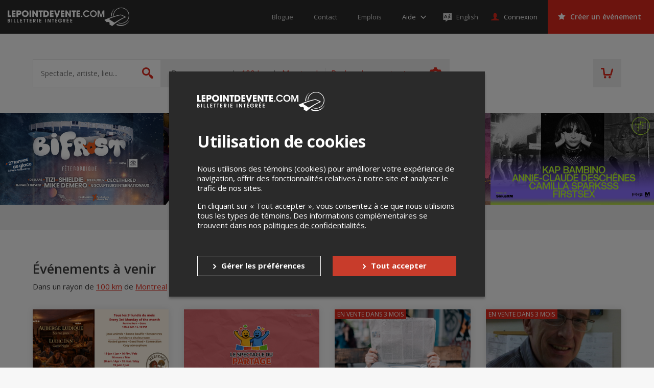

--- FILE ---
content_type: text/html; charset=UTF-8
request_url: https://lepointdevente.com/?fbclid=IwAR1GRVt7rnVGefXAJcgmDK-PkSjRt6YQp6vtWHAU0ik0tPhgzh5ifMW8dXw&page=65
body_size: 156874
content:
<!DOCTYPE html>
<html lang="fr" data-release="69695dff">
<head>
	<title>Lepointdevente.com</title>
	<meta charset="utf-8">
	<meta name="description" content="Découvrez une multitude d&#039;événements dans votre région et faites plaisir à vos proches. Achetez des billets en quelques clics.">
	<meta property="og:title" content="Lepointdevente.com">
	<meta property="og:type" content="website">
	<meta property="og:image" content="https://cdn.lepointdevente.com/themes/tpos/ogp-img-fr-5f32b556.gif">
	<meta property="og:url" content="https://lepointdevente.com/?locality=11&amp;radius=100&amp;page=65">
	<meta property="og:description" content="Découvrez une multitude d&#039;événements dans votre région et faites plaisir à vos proches. Achetez des billets en quelques clics.">
	<meta name="viewport" content="width=device-width, initial-scale=1, maximum-scale=1.0, user-scalable=no">
	<meta name="theme-color" content="#3a3a3a">
	<meta name="turbolinks-cache-control" content="no-cache">
	<!--[if lte IE 8]><script src="//cdn.lepointdevente.com/releases/69695dff/js/html5shiv.min.js"></script><![endif]-->
	<link rel="shortcut icon" href="//cdn.lepointdevente.com/themes/tpos/favicon-en-5f32b555.png">
	<link rel="canonical" href="https://lepointdevente.com/?locality=11&amp;radius=100&amp;page=65">
	<link href="//cdn.lepointdevente.com/releases/69695dff/b2c/icons/apple-touch-icon.png" rel="apple-touch-icon">
	<link href="//cdn.lepointdevente.com/releases/69695dff/b2c/icons/icon-192.png" rel="icon" sizes="192x192">
	<link rel="stylesheet" href="//fonts.googleapis.com/css?family=Open+Sans:300,400,400i,600,700,800">
	<link rel="stylesheet" href="//cdn.lepointdevente.com/releases/69695dff/b2c/css/main.css" type="text/css" data-turbolinks-track="reload">
	<script>var cookiedomain='lepointdevente.com',embedded=!1;try{embedded=window.self!==window.top}catch(e){embedded=!0}if(embedded){document.documentElement.className+=' embed'}</script>
	<script src="//cdn.lepointdevente.com/releases/69695dff/js/modernizr.min.js"></script>
	<script src="//cdn.lepointdevente.com/releases/69695dff/js/detectizr.min.js"></script>
	<script src="//cdn.lepointdevente.com/releases/69695dff/b2c/js/vendors.js" data-turbolinks-track="reload"></script>
	<script src="https://cdnjs.cloudflare.com/ajax/libs/email-autocomplete/0.1.3/jquery.email-autocomplete.min.js"></script>
	<script src="//cdn.lepointdevente.com/releases/69695dff/b2c/js/locale/fr.js" data-turbolinks-track="reload" defer></script>
	<script src="//cdn.lepointdevente.com/releases/69695dff/b2c/locale/fr.js" data-turbolinks-track="reload" defer></script>
	<script src="//cdn.lepointdevente.com/releases/69695dff/b2c/js/main.js" data-turbolinks-track="reload" defer></script>
	<script src="/plugins/embed.js?footer=false&amp;ping=false" defer></script>
	<script src="https://cdn.seatsio.net/chart.js" defer></script>
	<script src="//maps.googleapis.com/maps/api/js?key=AIzaSyBO9ufDr3qKNIY16M0IhgdHrsUA3rteH_A&loading=async" defer></script>
	<script src="https://www.google.com/recaptcha/api.js"></script>
</head>
<body data-canonical="/?locality=11&amp;radius=100&amp;page=65" data-model="events">
	<a href="#skip-content-anchor" class="skip-content-link" data-turbolinks="false">Passer au contenu</a>
	<header id="header" class="l-header">
		<div class="l-page-wrapper">
			<div class="l-header-content">
				<a class="logo" href="/">
					<img src="https://cdn.lepointdevente.com/themes/tpos/logo-on-dark-fr-5f32b556.svg" alt="Lepointdevente.com">
				</a>
				<button id="embed-back" type="button" class="embed-back" onclick="embedBack();"></button>
				<nav class="nav-meta">
					<ul>
						<li class="nav-meta-item"><a href="http://blog.lepointdevente.com/" target="_blank"><span class="nav-meta-text">Blogue</span></a></li>
						<li class="nav-meta-item"><a href="/contact/"><span class="nav-meta-text">Contact</span></a></li>
						<li class="nav-meta-item"><a href="https://lepointdevente.com/organisateurs/a-propos/emplois/" target="_blank"><span class="nav-meta-text">Emplois</span></a></li>
					</ul>
				</nav>
				<div id="help" class="folder-help js-folder">
					<button class="btn help js-folder-trigger">
						<span class="text-wrapper">
							<span class="text" data-turbolinks-permanent>Aide</span>
						</span>
					</button>
					<nav id="help-menu" class="folder-content js-folder-content">
						<ul>
							<li><a href="http://aide.lepointdevente.com/" target="blank">Centre d'aide</a></li>
							<li><a href="https://www.youtube.com/@Lepointdeventecom-vu9lt/videos" target="blank">Tutoriels vidéos</a></li>
							<li><a href="https://aide.lepointdevente.com/fr/collections/572670-f-a-q-lepointdevente-com" target="blank">F.A.Q.</a></li>
							<li><a href="https://lepointdevente.com/organisateurs/landing-page/etudes-de-cas" target="blank">Études de cas</a></li>
							<li><a href="https://lepointdevente.com/organisateurs/landing-page/bonnes-pratiques" target="blank">Bonnes pratiques</a></li>
							<li><a href="https://lepointdevente.com/organisateurs/landing-page/formations" target="blank">Formations</a></li>
						</ul>
					</nav>
				</div>
				<div class="langselector embed-hidden">
					<a href="/?lang=en" lang="en" class="langselector-trigger">
						<span class="langselector-icon" aria-hidden="true"></span>
						<span class="langselector-trigger-text">English</span>
					</a>
				</div>
				<a id="sign-in" href="/connexion/" class="btn login"><span class="text">Connexion</span></a>
				<div id="user" class="folder-login js-folder">
					<button class="btn login js-folder-trigger">
						<span class="text-wrapper">
							<span id="user-name" class="text" data-turbolinks-permanent></span>
						</span>
					</button>
					<nav id="user-menu" class="folder-content js-folder-content">
						<ul>
							<li><a href="/mon-compte/">Mon compte</a></li>
							<li id="user-menu-management" data-turbolinks-permanent><a href="/gestion/" data-turbolinks="false">Gestion des événements</a></li>
							<li><a href="/panier">Panier d'achat</a></li>
							<li><a href="/deconnexion/" data-turbolinks="false">Déconnexion</a></li>
						</ul>
					</nav>
				</div>
				<a id="organizers" href="/organisateurs" class="btn create is-red" data-turbolinks="false" data-turbolinks-permanent><span class="text">Créer un événement</span></a>
				<a id="cart-mobile" href="/panier" class="header-cart" data-turbolinks-permanent></a>
				<button class="offcanvas-trigger js-offcanvas-trigger">
					<span class="offcanvas-trigger-strokes">
						<span class="offcanvas-trigger-stroke"></span>
						<span class="offcanvas-trigger-stroke"></span>
						<span class="offcanvas-trigger-stroke"></span>
					</span>
				</button>
				<div class="langs">
					<select id="langs">
						<option lang="en" value="en">English</option>
						<option lang="fr" value="fr" selected>Français</option>
					</select>
				</div>
				<button class="btn-close js-embed-modal-close"></button>
			</div>
		</div>
	</header>
	<div id="mobile-menu" class="l-offcanvas js-offcanvas">
		<button class="visuallyhidden btn-guard top" aria-hidden="true"></button>
		<h1 class="visuallyhidden">Menu principal</h1>
		<nav class="nav-meta">
			<ul>
				<li class="nav-meta-item"><a href="http://blog.lepointdevente.com/" target="blank"><span class="nav-meta-text">Blogue</span></a></li>
				<li class="nav-meta-item"><a href="/contact/"><span class="nav-meta-text">Contact</span></a></li>
				<li class="nav-meta-item"><a href="https://lepointdevente.com/organisateurs/a-propos/emplois/" target="_blank"><span class="nav-meta-text">Emplois</span></a></li>
			</ul>
		</nav>
		<div id="help-mobile" class="folder-help js-folder">
			<button class="btn help js-folder-trigger">
				<span class="text-wrapper">
					<span class="text" data-turbolinks-permanent>Aide</span>
				</span>
			</button>
			<nav id="help-menu-mobile" class="folder-content js-folder-content" data-turbolinks-permanent>
				<ul>
					<li><a href="http://aide.lepointdevente.com/" target="blank">Centre d'aide</a></li>
					<li><a href="https://www.youtube.com/@Lepointdeventecom-vu9lt/videos" target="blank">Tutoriels vidéos</a></li>
					<li><a href="https://aide.lepointdevente.com/fr/collections/572670-f-a-q-lepointdevente-com" target="blank">F.A.Q.</a></li>
					<li><a href="https://lepointdevente.com/organisateurs/landing-page/etudes-de-cas" target="blank">Études de cas</a></li>
					<li><a href="https://lepointdevente.com/organisateurs/landing-page/bonnes-pratiques" target="blank">Bonnes pratiques</a></li>
					<li><a href="https://lepointdevente.com/organisateurs/landing-page/formations" target="blank">Formations</a></li>
				</ul>
			</nav>
		</div>
		<div class="langselector embed-hidden">
			<a href="/?lang=en" lang="en" class="langselector-trigger">
				<span class="langselector-icon" aria-hidden="true"></span>
				<span class="langselector-trigger-text">English</span>
			</a>
		</div>
		<a id="sign-in-mobile" href="/connexion/" class="btn login"><span class="text">Connexion</span></a>
		<div id="user-mobile" class="folder-login js-folder">
			<button class="btn login js-folder-trigger">
				<span class="text-wrapper">
					<span id="user-name-mobile" class="text" data-turbolinks-permanent></span>
				</span>
			</button>
			<nav id="user-menu-mobile" class="folder-content js-folder-content" data-turbolinks-permanent>
				<ul>
					<li><a href="/mon-compte/">Mon compte</a></li>
					<li id="user-menu-management-mobile" data-turbolinks-permanent><a href="/gestion/" data-turbolinks="false">Gestion des événements</a></li>
					<li><a href="/panier">Panier d'achat</a></li>
					<li><a href="/deconnexion/" data-turbolinks="false">Déconnexion</a></li>
				</ul>
			</nav>
		</div>
		<a id="organizers-mobile" href="/organisateurs" class="btn create is-red" data-turbolinks="false" data-turbolinks-permanent><span class="text">Créer un événement</span></a>
		<nav class="nav-prefooter">
			<div>
				<h2><a href="/">Acheter des billets</a></h2>
				<ul>
					<li class="nav-prefooter-item"><a id="modal-giftcard-link-trigger-mobile" tabindex="0">Offrir une carte-cadeau</a></li>
					<li class="nav-prefooter-item"><a href="/conditions/#achat">Politique d’achat</a></li>
					<li class="nav-prefooter-item"><a href="http://aide.lepointdevente.com/fr/collections/572670-f-a-q-achat-de-billets-en-ligne" target="blank">Aide</a></li>
				</ul>
			</div>
			<div>
				<h2><a href="/organisateurs" data-turbolinks="false">Organisateurs</a></h2>
				<ul>
					<li class="nav-prefooter-item"><a href="/organisateurs" data-turbolinks="false">Créer un événement</a></li>
				</ul>
			</div>
			<div>
				<h2><a href="/">Événements</a></h2>
				<ul>
					<li class="nav-prefooter-item"><a href="/?type=virtual&amp;locality=">Événements virtuels</a></li>
					<li class="nav-prefooter-item"><a href="/?type=physical&amp;locality=11&amp;radius=0">Événements à Montréal</a></li>
					<li class="nav-prefooter-item"><a href="/?type=physical&amp;locality=1&amp;radius=0">Événements à Québec</a></li>
					<li class="nav-prefooter-item"><a href="/?type=physical&amp;locality=2&amp;radius=0">Événements à Longueuil</a></li>
				</ul>
			</div>
		</nav>
		<nav class="nav-medias">
			<ul>
				<li class="nav-medias-item">
					<a href="https://facebook.com/lepointdevente" class="facebook" target="_blank"><span class="visuallyhidden" lang="en">Facebook</span></a>
				</li>
				<li class="nav-medias-item">
					<a href="https://twitter.com/lepointdevente" class="twitter" target="_blank"><span class="visuallyhidden" lang="en">Twitter</span></a>
				</li>
				<li class="nav-medias-item">
					<a href="https://instagram.com/lepointdevente" class="instagram" target="_blank"><span class="visuallyhidden" lang="en">Instagram</span></a>
				</li>
				<li class="nav-medias-item">
					<a href="https://www.linkedin.com/company/lepointdevente-com" class="linkedin" target="_blank"><span class="visuallyhidden" lang="en">LinkedIn</span></a>
				</li>
				<li class="nav-medias-item">
					<a href="https://www.tiktok.com/@lepointdevente.com" class="tiktok" target="_blank"><span class="visuallyhidden" lang="en">Tiktok</span></a>
				</li>
			</ul>
		</nav>
		<a href="/organisateurs/a-propos#compliance-security" class="b2c-mobile-pci-link" target="_blank">
			<img src="https://tpos-cdn.s3.ca-central-1.amazonaws.com/b2b/about/logo-pci-white.png" alt="PCI Logo">
		</a>
		<nav class="nav-footer">
			<ul>
				<li class="nav-footer-item">
					<a href="http://blog.lepointdevente.com/" target="blank"><span class="nav-footer-text">Blogue</span></a>
				</li>
				<li class="nav-footer-item">
					<a href="/contact/"><span class="nav-footer-text">Contact</span></a>
				</li>
				<li class="nav-footer-item">
					<a href="https://lepointdevente.com/organisateurs/a-propos/emplois/" target="_blank"><span class="nav-footer-text">Emplois</span></a>
				</li>
				<li class="nav-footer-item">
					<a href="/conditions/"><span class="nav-footer-text">Conditions d'utilisation</span></a>
				</li>
				<li class="nav-footer-item">
					<a href="/conditions/#confidentialite"><span class="nav-footer-text">Politique de confidentialité</span></a>
				</li>
				<li class="nav-footer-item">
					<a role="button" tabindex="0" onclick="openCookiePreferences()" style="cursor:pointer"><span class="nav-footer-text">Préférences de confidentialité</span></a>
				</li>
			</ul>
		</nav>
		<button class="visuallyhidden btn-guard bottom" aria-hidden="true"></button>
	</div>
	<div id="search" class="l-banner">
		<div class="l-page-wrapper">
			<div class="banner-content">
				<form id="search-quick" action="/" method="get" class="form-search">
					<label for="search-quick-keywords" class="visuallyhidden">Spectacle, artiste, lieu...</label>
					<input id="search-quick-keywords" type="search" name="q" placeholder="Spectacle, artiste, lieu..." autocomplete="off">
					<input id="search-quick-type" type="hidden" name="type" disabled>
					<input id="search-quick-wfr" type="hidden" name="wfr" disabled>
					<input id="search-quick-locality" type="hidden" name="locality" value="11">
					<input id="search-quick-radius" type="hidden" name="radius" disabled>
					<input id="search-quick-dates" type="hidden" name="dates" disabled>
					<input id="search-quick-start" type="hidden" name="start" disabled>
					<input id="search-quick-end" type="hidden" name="end" disabled>
					<input id="search-quick-categories" type="hidden" name="categories" disabled>
					<button type="submit"><span class="visuallyhidden">Rechercher</span></button>
				</form>
				<div id="search-summary" class="form-search-data-wrapper">
					<div class="form-search-data">
						<span id="search-summary-links">
							<span data-radius="0">À <button type="button" class="search-locality-name link-alike"><span data-placeholder="locality"></span></button></span>
							<span data-radius="1">Dans un rayon de <button type="button" class="link-alike"><span data-placeholder="radius"></span> km</button> de <button type="button" class="search-locality-name link-alike"><span data-placeholder="locality"></span></button></span>
						</span>
						<button type="button" id="search-everywhere" class="link-alike form-search-all">Rechercher partout</button>
					</div>
				</div>
				<div id="search-options" class="form-search-options-folder js-folder">
					<button id="search-advanced-trigger" class="form-search-options-trigger js-folder-trigger">
						<span class="parentheses">(</span>Plus d'options<span class="parentheses">)</span>
					</button>
					<div class="form-search-options-content js-folder-content">
						<div class="l-page-wrapper">
							<form id="search-advanced" action="/" class="form-search-options">
								<fieldset>
									<legend>Recherche avancée</legend>
									<input id="search-advanced-keywords" type="search" name="q" placeholder="Spectacle, artiste, lieu..." autocomplete="off">
								</fieldset>
								<fieldset id="search-advanced-types">
									<legend>Type d'événement</legend>
									<div class="checkbox-wrapper">
										<input id="search-advanced-type-physical" type="checkbox" name="type" value="physical">
										<label for="search-advanced-type-physical">Événements en personne</label>
									</div>
									<div class="checkbox-wrapper">
										<input id="search-advanced-type-virtual" type="checkbox" name="type" value="virtual">
										<label for="search-advanced-type-virtual">Événements virtuels</label>
									</div>
								</fieldset>
								<fieldset id="search-advanced-locality">
									<legend>Lieu</legend>
									<label for="search-advanced-locality-select"><span class="visuallyhidden">Sélectionnez une ville</span></label>
									<div class="select-wrapper">
										<select id="search-advanced-locality-select" name="locality">
											<option value="" data-lat="45.5313015" data-lng="-73.6078282">Rechercher partout</option>
											<option value="1268" data-lat="45.6470539" data-lng="-72.5650634">Acton Vale</option>
											<option value="1269" data-lat="46.0469526" data-lng="-71.1054430">Adstock</option>
											<option value="7245" data-lat="45.3111798" data-lng="-74.6367158">Alexandria</option>
											<option value="626" data-lat="45.5574094" data-lng="-74.8202416">Alfred</option>
											<option value="1273" data-lat="48.5589704" data-lng="-71.6509170">Alma</option>
											<option value="1275" data-lat="48.5726037" data-lng="-78.1159747">Amos</option>
											<option value="1276" data-lat="48.4665081" data-lng="-67.4306760">Amqui</option>
											<option value="46548" data-lat="45.6168829" data-lng="-73.5498510">Anjou</option>
											<option value="63054" data-lat="45.6766795" data-lng="-74.4560154">Argenteuil</option>
											<option value="1279" data-lat="46.0242139" data-lng="-71.9233254">Arthabaska</option>
											<option value="315" data-lat="47.9891128" data-lng="-66.7178677">Atholville</option>
											<option value="1290" data-lat="45.1680049" data-lng="-72.0393868">Ayer&#039;s Cliff</option>
											<option value="1291" data-lat="49.2042213" data-lng="-68.2272681">Baie-Comeau</option>
											<option value="1295" data-lat="47.4440352" data-lng="-70.5093978">Baie-Saint-Paul</option>
											<option value="1300" data-lat="48.5042392" data-lng="-77.7086939">Barraute</option>
											<option value="51272" data-lat="47.6328537" data-lng="-65.6731111">Bathurst</option>
											<option value="1313" data-lat="44.9924029" data-lng="-69.8780277">Bedford</option>
											<option value="1315" data-lat="45.5708066" data-lng="-73.2108155">Beloeil</option>
											<option value="1317" data-lat="46.9236654" data-lng="-70.7213465">Berthier-sur-Mer</option>
											<option value="1324" data-lat="45.6720874" data-lng="-73.8673451">Blainville</option>
											<option value="1326" data-lat="45.6687719" data-lng="-73.7599001">Bois-des-Filion</option>
											<option value="1328" data-lat="45.6175972" data-lng="-73.8401692">Boisbriand</option>
											<option value="1332" data-lat="48.0716845" data-lng="-65.4820724">Bonaventure</option>
											<option value="1334" data-lat="45.5995474" data-lng="-73.4420713">Boucherville</option>
											<option value="1342" data-lat="45.2999890" data-lng="-72.6711331">Bromont</option>
											<option value="1343" data-lat="45.4570860" data-lng="-73.4653920">Brossard</option>
											<option value="1312" data-lat="46.3255931" data-lng="-72.4281223">Bécancour</option>
											<option value="126" data-lat="51.0359626" data-lng="-114.0956365">Calgary</option>
											<option value="1350" data-lat="45.3850553" data-lng="-73.5160358">Candiac</option>
											<option value="1351" data-lat="45.5529800" data-lng="-75.7596423">Cantley</option>
											<option value="1359" data-lat="46.6792446" data-lng="-71.7845578">Cap-Santé</option>
											<option value="1354" data-lat="47.3758925" data-lng="-61.8720689">Cap-aux-Meules</option>
											<option value="1357" data-lat="48.4284610" data-lng="-64.3281930">Cap-d&#039;Espoir</option>
											<option value="12445" data-lat="48.1261209" data-lng="-66.1663817">Carleton-sur-Mer</option>
											<option value="1365" data-lat="48.3666020" data-lng="-67.2445029">Causapscal</option>
											<option value="1366" data-lat="45.4419015" data-lng="-73.2941654">Chambly</option>
											<option value="1250" data-lat="46.2516893" data-lng="-63.1384740">Charlottetown</option>
											<option value="62491" data-lat="46.6755366" data-lng="-71.1392723">Chaudière-Appalaches</option>
											<option value="1378" data-lat="46.1233848" data-lng="-73.8630817">Chertsey</option>
											<option value="1379" data-lat="45.9628790" data-lng="-71.8216360">Chesterville</option>
											<option value="1380" data-lat="49.9134411" data-lng="-74.3708571">Chibougamau</option>
											<option value="1374" data-lat="45.3620235" data-lng="-73.7362410">Châteauguay</option>
											<option value="1377" data-lat="45.9353599" data-lng="-75.0374380">Chénéville</option>
											<option value="1386" data-lat="45.6666669" data-lng="-72.0833330">Cleveland</option>
											<option value="1388" data-lat="45.1335845" data-lng="-71.8060307">Coaticook</option>
											<option value="1394" data-lat="45.4007366" data-lng="-71.6059975">Cookshire-Eaton</option>
											<option value="744" data-lat="45.0287973" data-lng="-74.7302975">Cornwall</option>
											<option value="1396" data-lat="45.2962514" data-lng="-74.1779708">Coteau-du-Lac</option>
											<option value="1399" data-lat="45.2063601" data-lng="-72.7472645">Cowansville</option>
											<option value="1405" data-lat="45.3790512" data-lng="-73.5443976">Delson</option>
											<option value="1409" data-lat="46.6598039" data-lng="-71.9525687">Deschambault</option>
											<option value="344" data-lat="46.0840251" data-lng="-64.7159470">Dieppe</option>
											<option value="1412" data-lat="45.9092283" data-lng="-71.3637610">Disraeli</option>
											<option value="1414" data-lat="48.8784041" data-lng="-72.2196765">Dolbeau-Mistassini</option>
											<option value="1417" data-lat="46.6759556" data-lng="-71.7263012">Donnacona</option>
											<option value="1421" data-lat="45.8721423" data-lng="-72.4819512">Drummondville</option>
											<option value="1425" data-lat="45.1390540" data-lng="-72.8059511">Dunham</option>
											<option value="1403" data-lat="47.5464193" data-lng="-68.6409328">Dégelis</option>
											<option value="1429" data-lat="45.4826892" data-lng="-71.6599624">East Angus</option>
											<option value="143" data-lat="53.5199121" data-lng="-113.5120343">Edmonton</option>
											<option value="352" data-lat="47.3847403" data-lng="-68.3301221">Edmundston</option>
											<option value="1438" data-lat="45.2826270" data-lng="-72.9762254">Farnham</option>
											<option value="1441" data-lat="47.4021703" data-lng="-61.8956041">Fatima</option>
											<option value="1445" data-lat="48.7391752" data-lng="-69.0876410">Forestville</option>
											<option value="1448" data-lat="46.8852126" data-lng="-71.6142958">Fossambault-sur-le-Lac</option>
											<option value="1457" data-lat="48.8720175" data-lng="-64.4528445">Gaspé</option>
											<option value="1458" data-lat="45.4671848" data-lng="-75.7024718">Gatineau</option>
											<option value="1462" data-lat="49.0033360" data-lng="-72.5459780">Girardville</option>
											<option value="1465" data-lat="45.7666670" data-lng="-74.2500000">Gore</option>
											<option value="1466" data-lat="46.1383772" data-lng="-76.0580576">Gracefield</option>
											<option value="1467" data-lat="45.4036654" data-lng="-72.7328321">Granby</option>
											<option value="41014" data-lat="46.5086793" data-lng="-80.9794078">Greater Sudbury</option>
											<option value="7725" data-lat="44.6483287" data-lng="-63.6070091">Halifax</option>
											<option value="1490" data-lat="47.2386547" data-lng="-61.8674401">Havre-Aubert</option>
											<option value="1491" data-lat="47.4113923" data-lng="-61.7911250">Havre-aux-Maisons</option>
											<option value="848" data-lat="45.6035544" data-lng="-74.6074400">Hawkesbury</option>
											<option value="850" data-lat="49.6880184" data-lng="-83.6669552">Hearst</option>
											<option value="1499" data-lat="48.0500000" data-lng="-65.2000000">Hope</option>
											<option value="1507" data-lat="46.0282657" data-lng="-73.4374536">Joliette</option>
											<option value="878" data-lat="49.4169172" data-lng="-82.4169595">Kapuskasing</option>
											<option value="894" data-lat="44.2436230" data-lng="-76.5215988">Kingston</option>
											<option value="1520" data-lat="46.8055397" data-lng="-71.3582068">L&#039;Ancienne-Lorette</option>
											<option value="1521" data-lat="45.7554554" data-lng="-74.9486965">L&#039;Ange-Gardien</option>
											<option value="1523" data-lat="48.1970350" data-lng="-70.2456914">L&#039;Anse-Saint-Jean</option>
											<option value="1525" data-lat="48.6906300" data-lng="-71.6718694">L&#039;Ascension-de-Notre-Seigneur</option>
											<option value="1527" data-lat="45.8460052" data-lng="-73.4262143">L&#039;Assomption</option>
											<option value="1528" data-lat="45.7604991" data-lng="-72.2985748">L&#039;Avenir</option>
											<option value="1529" data-lat="45.8522084" data-lng="-73.4977025">L&#039;Épiphanie</option>
											<option value="1530" data-lat="47.3687166" data-lng="-61.9186018">L&#039;Étang-du-Nord</option>
											<option value="1542" data-lat="48.7145090" data-lng="-72.6546420">La Doré</option>
											<option value="1545" data-lat="46.9636817" data-lng="-71.3124697">La Jacques-Cartier</option>
											<option value="1547" data-lat="47.6652918" data-lng="-70.1450375">La Malbaie</option>
											<option value="1552" data-lat="45.4110880" data-lng="-73.4845843">La Prairie</option>
											<option value="1555" data-lat="48.8003674" data-lng="-79.2029409">La Sarre</option>
											<option value="1566" data-lat="46.1409300" data-lng="-76.2478110">Lac-Cayamant</option>
											<option value="1579" data-lat="45.5795786" data-lng="-70.8885280">Lac-Mégantic</option>
											<option value="1563" data-lat="46.8917248" data-lng="-72.4295664">Lac-aux-Sables</option>
											<option value="1586" data-lat="45.6524564" data-lng="-74.3422753">Lachute</option>
											<option value="1587" data-lat="45.0819794" data-lng="-73.3728638">Lacolle</option>
											<option value="1591" data-lat="45.8406595" data-lng="-71.0890802">Lambton</option>
											<option value="1592" data-lat="48.5381461" data-lng="-77.9394677">Landrienne</option>
											<option value="1595" data-lat="48.4458893" data-lng="-71.5142715">Larouche</option>
											<option value="1599" data-lat="45.5822439" data-lng="-73.7424325">Laval</option>
											<option value="1600" data-lat="45.8933520" data-lng="-73.2979636">Lavaltrie</option>
											<option value="1612" data-lat="45.2695952" data-lng="-74.2216349">Les Coteaux</option>
											<option value="1614" data-lat="48.3477660" data-lng="-69.4057350">Les Escoumins</option>
											<option value="46586" data-lat="46.1222829" data-lng="-74.4268802">Les Laurentides</option>
											<option value="2" data-lat="45.5139455" data-lng="-73.4609512">Longueuil</option>
											<option value="1623" data-lat="46.5820511" data-lng="-71.8140340">Lotbinière</option>
											<option value="1618" data-lat="46.7561946" data-lng="-71.2113959">Lévis</option>
											<option value="1637" data-lat="46.3785519" data-lng="-75.9763602">Maniwaki</option>
											<option value="1647" data-lat="45.2931965" data-lng="-71.7118749">Martinville</option>
											<option value="1648" data-lat="45.7453446" data-lng="-73.6275766">Mascouche</option>
											<option value="1650" data-lat="46.3621248" data-lng="-72.9644155">Maskinongé</option>
											<option value="1653" data-lat="48.8418667" data-lng="-67.5180680">Matane</option>
											<option value="70442" data-lat="46.5586334" data-lng="-72.7249281">Mauricie</option>
											<option value="1655" data-lat="45.5492916" data-lng="-73.2292756">McMasterville</option>
											<option value="1662" data-lat="45.6712044" data-lng="-74.0094537">Mirabel</option>
											<option value="396" data-lat="46.1056476" data-lng="-64.8016292">Moncton</option>
											<option value="1665" data-lat="48.5880469" data-lng="-68.1912167">Mont-Jo</option>
											<option value="1667" data-lat="46.5520385" data-lng="-75.5039726">Mont-Laurier</option>
											<option value="1670" data-lat="45.3339528" data-lng="-73.1533651">Mont-Saint-Grégoire</option>
											<option value="1674" data-lat="46.1411507" data-lng="-74.5965757">Mont-Tremblant</option>
											<option value="1676" data-lat="45.6519493" data-lng="-74.9408715">Montebello</option>
											<option value="1677" data-lat="46.9793279" data-lng="-70.5559525">Montmagny</option>
											<option value="11" selected data-lat="45.5319148" data-lng="-73.6113360">Montréal</option>
											<option value="1682" data-lat="45.9043849" data-lng="-74.2433976">Morin-Heights</option>
											<option value="1685" data-lat="45.1880677" data-lng="-73.4059914">Napierville</option>
											<option value="1687" data-lat="46.7004923" data-lng="-71.5903420">Neuville</option>
											<option value="1003" data-lat="43.1852547" data-lng="-79.1035114">Niagara-on-the-Lake</option>
											<option value="1692" data-lat="46.2355131" data-lng="-72.6082108">Nicolet</option>
											<option value="1694" data-lat="48.8381006" data-lng="-72.5271578">Normandin</option>
											<option value="1710" data-lat="46.0032410" data-lng="-72.3405090">Notre-Dame-du-Bon-Conseil</option>
											<option value="1711" data-lat="46.0957868" data-lng="-75.6072741">Notre-Dame-du-Laus</option>
											<option value="1712" data-lat="46.4879993" data-lng="-72.6565468">Notre-Dame-du-Mont-Carmel</option>
											<option value="1715" data-lat="48.1368641" data-lng="-66.3120732">Nouvelle</option>
											<option value="11083" data-lat="45.5396811" data-lng="-73.9586658">Oka</option>
											<option value="1032" data-lat="45.3840266" data-lng="-75.6878171">Ottawa</option>
											<option value="4349" data-lat="45.3964334" data-lng="-75.6781882">Ottawa</option>
											<option value="1720" data-lat="45.5408057" data-lng="-73.2054824">Otterburn Park</option>
											<option value="1726" data-lat="45.6192843" data-lng="-75.0190977">Papineauville</option>
											<option value="410" data-lat="47.7840293" data-lng="-65.7221821">Petit-Rocher</option>
											<option value="1060" data-lat="45.5351150" data-lng="-74.9988470">Plantagenet</option>
											<option value="1739" data-lat="46.2197835" data-lng="-71.7732403">Plessisville</option>
											<option value="1745" data-lat="45.4525712" data-lng="-73.8106820">Pointe-Claire</option>
											<option value="1749" data-lat="46.7603884" data-lng="-71.6872537">Pont-Rouge</option>
											<option value="1750" data-lat="50.0240912" data-lng="-66.8775722">Port-Cartier</option>
											<option value="1752" data-lat="46.7835288" data-lng="-71.8888581">Portneuf</option>
											<option value="7256" data-lat="45.4356658" data-lng="-75.1335318">Prescott and Russell United Counties</option>
											<option value="1759" data-lat="46.1717357" data-lng="-71.8794278">Princeville</option>
											<option value="1757" data-lat="45.8686238" data-lng="-74.0742034">Prévost</option>
											<option value="1763" data-lat="45.5201353" data-lng="-76.2359446">Quyon</option>
											<option value="1" data-lat="46.8329595" data-lng="-71.2724191">Québec</option>
											<option value="1767" data-lat="46.0517475" data-lng="-73.7184317">Rawdon</option>
											<option value="65869" data-lat="44.1696126" data-lng="-79.4364851">Regional Municipality of York</option>
											<option value="985" data-lat="45.7537871" data-lng="-73.4517347">Repentigny</option>
											<option value="1771" data-lat="48.4395048" data-lng="-68.5207514">Rimouski</option>
											<option value="7242" data-lat="48.2757064" data-lng="-68.5553103">Rimouski-Neigette</option>
											<option value="1782" data-lat="47.4328950" data-lng="-70.0174250">Rivière-Ouelle</option>
											<option value="1784" data-lat="46.4452032" data-lng="-74.9109498">Rivière-Rouge</option>
											<option value="1785" data-lat="48.0886193" data-lng="-69.1945082">Rivière-Trois-Pistoles</option>
											<option value="1778" data-lat="47.8303230" data-lng="-69.5315898">Rivière-du-Loup</option>
											<option value="1786" data-lat="48.5137901" data-lng="-72.2281681">Roberval</option>
											<option value="1789" data-lat="45.6385125" data-lng="-73.7959878">Rosemère</option>
											<option value="1792" data-lat="45.4727878" data-lng="-73.2543830">Rouville</option>
											<option value="1793" data-lat="48.2324722" data-lng="-79.0210070">Rouyn-Noranda</option>
											<option value="1795" data-lat="45.4751549" data-lng="-72.6603253">Roxton Pond</option>
											<option value="1799" data-lat="48.4090051" data-lng="-71.1154859">Saguenay</option>
											<option value="80663" data-lat="48.3732760" data-lng="-71.0505660">Saguenay–Lac-Saint-Jean</option>
											<option value="1802" data-lat="46.7320670" data-lng="-72.4325156">Saint-Adelphe</option>
											<option value="1803" data-lat="45.9669527" data-lng="-74.3514420">Saint-Adolphe-d&#039;Howard</option>
											<option value="1806" data-lat="46.5592181" data-lng="-71.4353770">Saint-Agapit</option>
											<option value="1818" data-lat="46.1871961" data-lng="-73.6861803">Saint-Alphonse-Rodriguez</option>
											<option value="1822" data-lat="48.4775660" data-lng="-68.4229830">Saint-Anaclet</option>
											<option value="7243" data-lat="45.7271348" data-lng="-75.0531834">Saint-André-Avellin</option>
											<option value="74362" data-lat="47.6759480" data-lng="-69.7248480">Saint-André-de-Kamouraska</option>
											<option value="1828" data-lat="46.6303479" data-lng="-70.9818967">Saint-Anselme</option>
											<option value="1831" data-lat="45.8004713" data-lng="-73.1988211">Saint-Antoine-sur-Richelieu</option>
											<option value="1832" data-lat="47.7615991" data-lng="-69.4787782">Saint-Antonin</option>
											<option value="1834" data-lat="45.0326290" data-lng="-73.0490040">Saint-Armand</option>
											<option value="1837" data-lat="46.7416447" data-lng="-71.4306454">Saint-Augustin-de-Desmaures</option>
											<option value="36463" data-lat="45.1679559" data-lng="-72.2721990">Saint-Benoît-du-Lac</option>
											<option value="1845" data-lat="46.4970777" data-lng="-71.1479546">Saint-Bernard</option>
											<option value="1849" data-lat="45.2112670" data-lng="-73.2873490">Saint-Blaise-sur-Richelieu</option>
											<option value="1852" data-lat="46.4247730" data-lng="-72.8216098">Saint-Bruno</option>
											<option value="1855" data-lat="45.5279143" data-lng="-73.3431485">Saint-Bruno-de-Montarville</option>
											<option value="46579" data-lat="45.9497907" data-lng="-73.8495832">Saint-Calixte-de-Kilkenny</option>
											<option value="1857" data-lat="45.6768667" data-lng="-71.7079408">Saint-Camille</option>
											<option value="1859" data-lat="46.6559201" data-lng="-72.1406839">Saint-Casimir</option>
											<option value="1862" data-lat="46.0464799" data-lng="-73.4627137">Saint-Charles-Borromée</option>
											<option value="1863" data-lat="46.7663121" data-lng="-70.9435340">Saint-Charles-de-Bellechasse</option>
											<option value="1872" data-lat="46.2280500" data-lng="-73.4079630">Saint-Cléophas-de-Brandon</option>
											<option value="1880" data-lat="47.0075780" data-lng="-70.2283882">Saint-Cyrille-de-Lessard</option>
											<option value="1881" data-lat="45.9224519" data-lng="-72.4329435">Saint-Cyrille-de-Wendover</option>
											<option value="1860" data-lat="46.2136250" data-lng="-72.4324380">Saint-Célestin</option>
											<option value="1895" data-lat="46.3352794" data-lng="-74.2433144">Saint-Donat-de-Montcalm</option>
											<option value="1907" data-lat="45.9103894" data-lng="-73.6758303">Saint-Esprit</option>
											<option value="1916" data-lat="45.5702450" data-lng="-73.8949548">Saint-Eustache</option>
											<option value="1918" data-lat="48.2962078" data-lng="-68.8382536">Saint-Fabien</option>
											<option value="1919" data-lat="46.6303969" data-lng="-70.1463383">Saint-Fabien-de-Panet</option>
											<option value="1928" data-lat="46.5156507" data-lng="-71.5594976">Saint-Flavien</option>
											<option value="1930" data-lat="47.9839569" data-lng="-67.1614589">Saint-François-d&#039;Assise</option>
											<option value="1921" data-lat="48.6569456" data-lng="-72.4427052">Saint-Félicien</option>
											<option value="1925" data-lat="46.1684180" data-lng="-73.4290510">Saint-Félix-de-Valois</option>
											<option value="1939" data-lat="46.2666670" data-lng="-73.3833329">Saint-Gabriel-de-Brandon</option>
											<option value="1940" data-lat="48.4151118" data-lng="-68.1774089">Saint-Gabriel-de-Rimouski</option>
											<option value="1941" data-lat="46.9263775" data-lng="-71.4784722">Saint-Gabriel-de-Valcartier</option>
											<option value="1944" data-lat="46.1169534" data-lng="-70.6712118">Saint-Georges</option>
											<option value="1948" data-lat="46.7140561" data-lng="-70.8675106">Saint-Gervais</option>
											<option value="1950" data-lat="46.5106638" data-lng="-71.3614360">Saint-Gilles</option>
											<option value="1942" data-lat="48.4951560" data-lng="-71.7759180">Saint-Gédéon</option>
											<option value="1953" data-lat="46.6919978" data-lng="-71.0637439">Saint-Henri</option>
											<option value="1957" data-lat="48.3305769" data-lng="-70.5982426">Saint-Honoré</option>
											<option value="1962" data-lat="45.6257137" data-lng="-72.9507921">Saint-Hyacinthe</option>
											<option value="1969" data-lat="45.9499175" data-lng="-73.5714540">Saint-Jacques</option>
											<option value="44017" data-lat="46.2858006" data-lng="-71.3471963">Saint-Jacques-de-Leeds</option>
											<option value="1980" data-lat="47.2038740" data-lng="-70.2504756">Saint-Jean-Port-Joli</option>
											<option value="1978" data-lat="46.2338430" data-lng="-73.5298250">Saint-Jean-de-Matha</option>
											<option value="1977" data-lat="46.9263259" data-lng="-70.8971144">Saint-Jean-de-l&#039;Île-d&#039;Orléans</option>
											<option value="1981" data-lat="45.3144189" data-lng="-73.2646893">Saint-Jean-sur-Richelieu</option>
											<option value="1992" data-lat="45.5336749" data-lng="-74.0171478">Saint-Joseph-du-Lac</option>
											<option value="1982" data-lat="45.7836688" data-lng="-74.0093637">Saint-Jérôme</option>
											<option value="1997" data-lat="45.4965482" data-lng="-73.5044079">Saint-Lambert</option>
											<option value="1999" data-lat="46.8672154" data-lng="-71.0095410">Saint-Laurent-de-l&#039;Île-d&#039;Orléans</option>
											<option value="2000" data-lat="45.4024133" data-lng="-74.1425652">Saint-Lazare</option>
											<option value="7366" data-lat="45.3939358" data-lng="-74.1425202">Saint-Lazare</option>
											<option value="2009" data-lat="46.0146563" data-lng="-73.5874441">Saint-Liguori</option>
											<option value="2010" data-lat="45.8539097" data-lng="-73.7639545">Saint-Lin - Laurentides</option>
											<option value="2013" data-lat="45.7500615" data-lng="-72.1750526">Saint-Louis-de-Gonzague</option>
											<option value="2016" data-lat="46.4928222" data-lng="-72.4300441">Saint-Luc-de-Vincennes</option>
											<option value="2020" data-lat="46.5873171" data-lng="-70.3533294">Saint-Magloire</option>
											<option value="2024" data-lat="46.6796855" data-lng="-72.0430633">Saint-Marc-des-Carrières</option>
											<option value="2026" data-lat="45.6895985" data-lng="-73.2385638">Saint-Marc-sur-Richelieu</option>
											<option value="2029" data-lat="45.9417933" data-lng="-70.6530972">Saint-Martin</option>
											<option value="2033" data-lat="45.5887949" data-lng="-73.2629216">Saint-Mathieu-de-Beloeil</option>
											<option value="2040" data-lat="47.8282122" data-lng="-69.3843690">Saint-Modeste</option>
											<option value="2042" data-lat="46.5931001" data-lng="-72.5298648">Saint-Narcisse</option>
											<option value="2049" data-lat="46.7103745" data-lng="-71.3339098">Saint-Nicolas</option>
											<option value="2062" data-lat="46.0028034" data-lng="-73.4553429">Saint-Paul</option>
											<option value="2067" data-lat="46.4198839" data-lng="-73.0221013">Saint-Paulin</option>
											<option value="2082" data-lat="46.4109988" data-lng="-71.3716752">Saint-Prosper</option>
											<option value="50856" data-lat="45.8520570" data-lng="-73.6772780">Saint-Roch-Ouest</option>
											<option value="2085" data-lat="45.2589279" data-lng="-73.6193638">Saint-Rémi</option>
											<option value="2124" data-lat="46.8876540" data-lng="-70.8175532">Saint-Vallier</option>
											<option value="2125" data-lat="46.1489118" data-lng="-70.9037158">Saint-Victor</option>
											<option value="2130" data-lat="45.2437680" data-lng="-74.2537356">Saint-Zotique</option>
											<option value="2128" data-lat="46.5479867" data-lng="-73.7731365">Saint-Zénon</option>
											<option value="1905" data-lat="46.0477850" data-lng="-70.9065312">Saint-Éphrem-de-Beauce</option>
											<option value="2131" data-lat="45.9559129" data-lng="-74.1391325">Sainte-Adèle</option>
											<option value="2137" data-lat="47.0226865" data-lng="-70.9532689">Sainte-Anne-de-Beaupré</option>
											<option value="2142" data-lat="45.8656886" data-lng="-74.1219339">Sainte-Anne-des-Lacs</option>
											<option value="2143" data-lat="49.1280264" data-lng="-66.4759568">Sainte-Anne-des-Monts</option>
											<option value="2144" data-lat="45.7608556" data-lng="-73.8144424">Sainte-Anne-des-Plaines</option>
											<option value="2153" data-lat="45.3964791" data-lng="-73.5637935">Sainte-Catherine</option>
											<option value="2155" data-lat="46.8428839" data-lng="-71.6092146">Sainte-Catherine-de-la-Jacques-Cartier</option>
											<option value="2162" data-lat="46.5990481" data-lng="-70.8652390">Sainte-Claire</option>
											<option value="2166" data-lat="46.6206349" data-lng="-71.7344861">Sainte-Croix</option>
											<option value="2171" data-lat="46.9598807" data-lng="-70.9613269">Sainte-Famille</option>
											<option value="2173" data-lat="48.6108810" data-lng="-68.2302840">Sainte-Flavie</option>
											<option value="2175" data-lat="47.2736667" data-lng="-70.5116063">Sainte-Françoise</option>
											<option value="2176" data-lat="46.5296048" data-lng="-72.3393038">Sainte-Geneviève-de-Batiscan</option>
											<option value="2185" data-lat="48.4049853" data-lng="-67.6412153">Sainte-Irène</option>
											<option value="2187" data-lat="45.5840353" data-lng="-73.3339974">Sainte-Julie</option>
											<option value="2192" data-lat="48.5303699" data-lng="-68.3429591">Sainte-Luce</option>
											<option value="2196" data-lat="46.1168683" data-lng="-73.5982296">Sainte-Marcelline-de-Kildare</option>
											<option value="2198" data-lat="46.0404028" data-lng="-74.0665215">Sainte-Marguerite-du-Lac-Masson</option>
											<option value="2200" data-lat="46.4462146" data-lng="-71.0240489">Sainte-Marie</option>
											<option value="2203" data-lat="45.4047042" data-lng="-74.2735182">Sainte-Marthe</option>
											<option value="2204" data-lat="45.5290408" data-lng="-73.9334969">Sainte-Marthe-sur-le-Lac</option>
											<option value="2208" data-lat="46.4216304" data-lng="-71.5968528">Sainte-Perpétue</option>
											<option value="2217" data-lat="46.1548840" data-lng="-71.7142336">Sainte-Sophie-d&#039;Halifax</option>
											<option value="2219" data-lat="46.8132680" data-lng="-72.5068600">Sainte-Thècle</option>
											<option value="2220" data-lat="45.6436453" data-lng="-73.8439947">Sainte-Thérèse</option>
											<option value="2224" data-lat="45.9533230" data-lng="-73.0823444">Sainte-Victoire-de-Sorel</option>
											<option value="46575" data-lat="45.9238430" data-lng="-72.0771150">Sainte-Élizabeth-de-Warwick</option>
											<option value="2226" data-lat="45.2598712" data-lng="-74.1216608">Salaberry-de-Valleyfield</option>
											<option value="1103" data-lat="42.9830794" data-lng="-82.3741209">Sarnia</option>
											<option value="2232" data-lat="50.2238655" data-lng="-66.3794369">Sept-Îles</option>
											<option value="2234" data-lat="46.5704133" data-lng="-72.7302637">Shawinigan</option>
											<option value="2238" data-lat="45.3968482" data-lng="-71.9132169">Sherbrooke</option>
											<option value="460" data-lat="47.7405112" data-lng="-64.7183656">Shippagan</option>
											<option value="2241" data-lat="46.0273725" data-lng="-73.1201629">Sorel-Tracy</option>
											<option value="2247" data-lat="45.0142635" data-lng="-72.1024129">Stanstead</option>
											<option value="1153" data-lat="45.4421776" data-lng="-74.4715843">Ste-Anne-de-Prescott</option>
											<option value="2248" data-lat="45.5335498" data-lng="-71.8086065">Stoke</option>
											<option value="2254" data-lat="45.1066910" data-lng="-72.6128042">Sutton</option>
											<option value="2255" data-lat="48.1690345" data-lng="-69.6954523">Tadoussac</option>
											<option value="2260" data-lat="45.7132699" data-lng="-73.6605785">Terrebonne</option>
											<option value="2263" data-lat="46.0991308" data-lng="-71.3001465">Thetford Mines</option>
											<option value="2264" data-lat="45.5970333" data-lng="-75.2434039">Thurso</option>
											<option value="1190" data-lat="43.6926210" data-lng="-79.3981362">Toronto</option>
											<option value="4546" data-lat="43.6843415" data-lng="-79.4034181">Toronto</option>
											<option value="2270" data-lat="48.1192674" data-lng="-69.1652622">Trois-Pistoles</option>
											<option value="2272" data-lat="46.3569525" data-lng="-72.5703810">Trois-Rivières</option>
											<option value="7253" data-lat="47.6781493" data-lng="-68.8714264">Témiscouata</option>
											<option value="2258" data-lat="47.6431327" data-lng="-68.8750912">Témiscouata-sur-le-Lac</option>
											<option value="2275" data-lat="46.4150934" data-lng="-71.7528187">Val-Alain</option>
											<option value="2278" data-lat="46.0314326" data-lng="-74.2054144">Val-David</option>
											<option value="2282" data-lat="46.0059084" data-lng="-74.1871116">Val-Morin</option>
											<option value="2277" data-lat="48.0980185" data-lng="-77.7911029">Val-d&#039;Or</option>
											<option value="26567" data-lat="45.9151710" data-lng="-75.5986439">Val-des-Bois</option>
											<option value="2280" data-lat="45.6525360" data-lng="-75.6665822">Val-des-Monts</option>
											<option value="7001" data-lat="45.6331519" data-lng="-75.6415226">Val-des-Monts</option>
											<option value="64303" data-lat="45.7738497" data-lng="-71.9322428">Val-des-Sources</option>
											<option value="2285" data-lat="46.3803939" data-lng="-70.9242421">Vallée-Jonction</option>
											<option value="273" data-lat="49.2600842" data-lng="-123.1179352">Vancouver</option>
											<option value="2286" data-lat="45.6766810" data-lng="-73.4277218">Varennes</option>
											<option value="2287" data-lat="45.3932501" data-lng="-74.0305641">Vaudreuil-Dorion</option>
											<option value="2290" data-lat="45.7733380" data-lng="-73.3527469">Verchères</option>
											<option value="2291" data-lat="46.0572511" data-lng="-71.9592191">Victoriaville</option>
											<option value="2300" data-lat="45.3439633" data-lng="-72.5167143">Waterloo</option>
											<option value="2301" data-lat="45.2819095" data-lng="-71.8876572">Waterville</option>
											<option value="310" data-lat="49.8735109" data-lng="-97.1474405">Winnipeg</option>
											<option value="2311" data-lat="46.3281334" data-lng="-72.4230976">Wôlinak</option>
											<option value="2313" data-lat="46.3202261" data-lng="-72.8121883">Yamachiche</option>
										</select>
									</div>
									<div class="range-wrapper">
										<label for="search-advanced-locality-radius" class="visuallyhidden">Distance</label>
										<input id="search-advanced-locality-radius" type="range" name="radius" min="0" max="500" step="10" value="100" data-postfix=" km">
									</div>
									<div id="search-advanced-locality-map-folder" class="map-folder js-folder">
										<button class="folder-trigger js-folder-trigger">Situer sur la carte</button>
										<div class="folder-content js-folder-content">
											<div id="search-advanced-locality-map" class="canvas" style="height:600px;max-width:100%;width:450;"></div>
										</div>
									</div>
								</fieldset>
								<fieldset id="search-advanced-dates">
									<legend>Dates</legend>
									<div class="checkbox-wrapper">
										<input id="search-advanced-dates-week" type="checkbox" name="dates" value="week">
										<label for="search-advanced-dates-week">Cette semaine</label>
									</div>
									<div class="checkbox-wrapper">
										<input id="search-advanced-dates-weekend" type="checkbox" name="dates" value="weekend">
										<label for="search-advanced-dates-weekend">Ce week-end</label>
									</div>
									<div class="checkbox-wrapper">
										<input id="search-advanced-dates-month" type="checkbox" name="dates" value="month">
										<label for="search-advanced-dates-month">Ce mois-ci</label>
									</div>
									<div class="datepicker-folder js-folder">
										<div class="checkbox-wrapper">
											<input id="search-advanced-dates-range" type="checkbox" name="dates" value="range">
											<label for="search-advanced-dates-range">Période personnalisée</label>
											<button id="search-advanced-dates-range-trigger" class="js-folder-trigger visuallyhidden"></button>
										</div>
										<div class="input-daterange input-group folder-content js-folder-content">
											<div class="datepicker-wrapper">
												<label for="search-advanced-dates-range-start">Début</label>
												<input id="search-advanced-dates-range-start" type="text" name="start" readonly disabled>
											</div>
											<div class="datepicker-wrapper">
												<label for="search-advanced-dates-range-end">Fin</label>
												<input id="search-advanced-dates-range-end" type="text" name="end" readonly disabled>
											</div>
										</div>
									</div>
								</fieldset>
								<fieldset id="search-advanced-categories">
									<input id="search-advanced-categories-input" type="hidden" name="categories" value="">
									<legend>Catégories</legend>
									<ul class="categories">
										<li class="categories-item categories-category-literary-arts" data-category="6">
											<div class="categories-folder">
												<button class="categories-trigger">
													<span class="categories-text">Arts littéraires</span>
												</button>
												<div class="categories-content">
													<div class="checkbox-wrapper all">
														<input id="search-advanced-categories-6-0" type="checkbox" data-value="0">
														<label for="search-advanced-categories-6-0">Toutes les sous-catégories</label>
													</div>
													<div class="checkbox-wrapper">
														<input id="search-advanced-categories-6-44" type="checkbox" data-value="44">
														<label for="search-advanced-categories-6-44">Atelier</label>
													</div>
													<div class="checkbox-wrapper">
														<input id="search-advanced-categories-6-85" type="checkbox" data-value="85">
														<label for="search-advanced-categories-6-85">Conte</label>
													</div>
													<div class="checkbox-wrapper">
														<input id="search-advanced-categories-6-43" type="checkbox" data-value="43">
														<label for="search-advanced-categories-6-43">Lecture</label>
													</div>
													<div class="checkbox-wrapper">
														<input id="search-advanced-categories-6-45" type="checkbox" data-value="45">
														<label for="search-advanced-categories-6-45">Séminaire</label>
													</div>
												</div>
											</div>
										</li>
										<li class="categories-item categories-category-visual-arts" data-category="5">
											<div class="categories-folder">
												<button class="categories-trigger">
													<span class="categories-text">Arts Visuels</span>
												</button>
												<div class="categories-content">
													<div class="checkbox-wrapper all">
														<input id="search-advanced-categories-5-0" type="checkbox" data-value="0">
														<label for="search-advanced-categories-5-0">Toutes les sous-catégories</label>
													</div>
													<div class="checkbox-wrapper">
														<input id="search-advanced-categories-5-41" type="checkbox" data-value="41">
														<label for="search-advanced-categories-5-41">Atelier</label>
													</div>
													<div class="checkbox-wrapper">
														<input id="search-advanced-categories-5-38" type="checkbox" data-value="38">
														<label for="search-advanced-categories-5-38">Exposition</label>
													</div>
													<div class="checkbox-wrapper">
														<input id="search-advanced-categories-5-76" type="checkbox" data-value="76">
														<label for="search-advanced-categories-5-76">Mode</label>
													</div>
													<div class="checkbox-wrapper">
														<input id="search-advanced-categories-5-40" type="checkbox" data-value="40">
														<label for="search-advanced-categories-5-40">Peinture</label>
													</div>
													<div class="checkbox-wrapper">
														<input id="search-advanced-categories-5-39" type="checkbox" data-value="39">
														<label for="search-advanced-categories-5-39">Projection de film</label>
													</div>
													<div class="checkbox-wrapper">
														<input id="search-advanced-categories-5-42" type="checkbox" data-value="42">
														<label for="search-advanced-categories-5-42">Séminaire</label>
													</div>
												</div>
											</div>
										</li>
										<li class="categories-item categories-category-conventions-and-exhibitions" data-category="8">
											<div class="categories-folder">
												<button class="categories-trigger">
													<span class="categories-text">Congrès et expositions</span>
												</button>
												<div class="categories-content">
													<div class="checkbox-wrapper all">
														<input id="search-advanced-categories-8-0" type="checkbox" data-value="0">
														<label for="search-advanced-categories-8-0">Toutes les sous-catégories</label>
													</div>
													<div class="checkbox-wrapper">
														<input id="search-advanced-categories-8-54" type="checkbox" data-value="54">
														<label for="search-advanced-categories-8-54">Commercial</label>
													</div>
													<div class="checkbox-wrapper">
														<input id="search-advanced-categories-8-51" type="checkbox" data-value="51">
														<label for="search-advanced-categories-8-51">Fan</label>
													</div>
													<div class="checkbox-wrapper">
														<input id="search-advanced-categories-8-52" type="checkbox" data-value="52">
														<label for="search-advanced-categories-8-52">Politique</label>
													</div>
													<div class="checkbox-wrapper">
														<input id="search-advanced-categories-8-53" type="checkbox" data-value="53">
														<label for="search-advanced-categories-8-53">Professionnel</label>
													</div>
												</div>
											</div>
										</li>
										<li class="categories-item categories-category-courses-and-conferences" data-category="7">
											<div class="categories-folder">
												<button class="categories-trigger">
													<span class="categories-text">Cours et conférences</span>
												</button>
												<div class="categories-content">
													<div class="checkbox-wrapper all">
														<input id="search-advanced-categories-7-0" type="checkbox" data-value="0">
														<label for="search-advanced-categories-7-0">Toutes les sous-catégories</label>
													</div>
													<div class="checkbox-wrapper">
														<input id="search-advanced-categories-7-46" type="checkbox" data-value="46">
														<label for="search-advanced-categories-7-46">Académique</label>
													</div>
													<div class="checkbox-wrapper">
														<input id="search-advanced-categories-7-49" type="checkbox" data-value="49">
														<label for="search-advanced-categories-7-49">Commercial</label>
													</div>
													<div class="checkbox-wrapper">
														<input id="search-advanced-categories-7-48" type="checkbox" data-value="48">
														<label for="search-advanced-categories-7-48">Conférencier</label>
													</div>
													<div class="checkbox-wrapper">
														<input id="search-advanced-categories-7-47" type="checkbox" data-value="47">
														<label for="search-advanced-categories-7-47">Presse</label>
													</div>
													<div class="checkbox-wrapper">
														<input id="search-advanced-categories-7-50" type="checkbox" data-value="50">
														<label for="search-advanced-categories-7-50">Professionnel</label>
													</div>
												</div>
											</div>
										</li>
										<li class="categories-item categories-category-dance" data-category="4">
											<div class="categories-folder">
												<button class="categories-trigger">
													<span class="categories-text">Danse</span>
												</button>
												<div class="categories-content">
													<div class="checkbox-wrapper all">
														<input id="search-advanced-categories-4-0" type="checkbox" data-value="0">
														<label for="search-advanced-categories-4-0">Toutes les sous-catégories</label>
													</div>
													<div class="checkbox-wrapper">
														<input id="search-advanced-categories-4-30" type="checkbox" data-value="30">
														<label for="search-advanced-categories-4-30">Acrobatique</label>
													</div>
													<div class="checkbox-wrapper">
														<input id="search-advanced-categories-4-37" type="checkbox" data-value="37">
														<label for="search-advanced-categories-4-37">Atelier</label>
													</div>
													<div class="checkbox-wrapper">
														<input id="search-advanced-categories-4-31" type="checkbox" data-value="31">
														<label for="search-advanced-categories-4-31">Ballet</label>
													</div>
													<div class="checkbox-wrapper">
														<input id="search-advanced-categories-4-36" type="checkbox" data-value="36">
														<label for="search-advanced-categories-4-36">Compétition</label>
													</div>
													<div class="checkbox-wrapper">
														<input id="search-advanced-categories-4-32" type="checkbox" data-value="32">
														<label for="search-advanced-categories-4-32">Contemporaine</label>
													</div>
													<div class="checkbox-wrapper">
														<input id="search-advanced-categories-4-86" type="checkbox" data-value="86">
														<label for="search-advanced-categories-4-86">Danse traditionnelle</label>
													</div>
													<div class="checkbox-wrapper">
														<input id="search-advanced-categories-4-79" type="checkbox" data-value="79">
														<label for="search-advanced-categories-4-79">Érotisme</label>
													</div>
													<div class="checkbox-wrapper">
														<input id="search-advanced-categories-4-33" type="checkbox" data-value="33">
														<label for="search-advanced-categories-4-33">Hip-Hop</label>
													</div>
													<div class="checkbox-wrapper">
														<input id="search-advanced-categories-4-29" type="checkbox" data-value="29">
														<label for="search-advanced-categories-4-29">Latine</label>
													</div>
													<div class="checkbox-wrapper">
														<input id="search-advanced-categories-4-34" type="checkbox" data-value="34">
														<label for="search-advanced-categories-4-34">Moderne</label>
													</div>
													<div class="checkbox-wrapper">
														<input id="search-advanced-categories-4-35" type="checkbox" data-value="35">
														<label for="search-advanced-categories-4-35">Social</label>
													</div>
												</div>
											</div>
										</li>
										<li class="categories-item categories-category-comedy" data-category="11">
											<div class="categories-folder">
												<button class="categories-trigger">
													<span class="categories-text">Humour</span>
												</button>
												<div class="categories-content">
													<div class="checkbox-wrapper all">
														<input id="search-advanced-categories-11-0" type="checkbox" data-value="0">
														<label for="search-advanced-categories-11-0">Toutes les sous-catégories</label>
													</div>
													<div class="checkbox-wrapper">
														<input id="search-advanced-categories-11-62" type="checkbox" data-value="62">
														<label for="search-advanced-categories-11-62">Improvisation</label>
													</div>
													<div class="checkbox-wrapper">
														<input id="search-advanced-categories-11-63" type="checkbox" data-value="63">
														<label for="search-advanced-categories-11-63">Monologue</label>
													</div>
													<div class="checkbox-wrapper">
														<input id="search-advanced-categories-11-65" type="checkbox" data-value="65">
														<label for="search-advanced-categories-11-65">Musical</label>
													</div>
													<div class="checkbox-wrapper">
														<input id="search-advanced-categories-11-64" type="checkbox" data-value="64">
														<label for="search-advanced-categories-11-64">Pièce de théâtre</label>
													</div>
												</div>
											</div>
										</li>
										<li class="categories-item categories-category-music" data-category="1">
											<div class="categories-folder">
												<button class="categories-trigger">
													<span class="categories-text">Musique</span>
												</button>
												<div class="categories-content">
													<div class="checkbox-wrapper all">
														<input id="search-advanced-categories-1-0" type="checkbox" data-value="0">
														<label for="search-advanced-categories-1-0">Toutes les sous-catégories</label>
													</div>
													<div class="checkbox-wrapper">
														<input id="search-advanced-categories-1-1" type="checkbox" data-value="1">
														<label for="search-advanced-categories-1-1">Alternatif</label>
													</div>
													<div class="checkbox-wrapper">
														<input id="search-advanced-categories-1-2" type="checkbox" data-value="2">
														<label for="search-advanced-categories-1-2">Classique</label>
													</div>
													<div class="checkbox-wrapper">
														<input id="search-advanced-categories-1-4" type="checkbox" data-value="4">
														<label for="search-advanced-categories-1-4">Country</label>
													</div>
													<div class="checkbox-wrapper">
														<input id="search-advanced-categories-1-5" type="checkbox" data-value="5">
														<label for="search-advanced-categories-1-5">Danse</label>
													</div>
													<div class="checkbox-wrapper">
														<input id="search-advanced-categories-1-6" type="checkbox" data-value="6">
														<label for="search-advanced-categories-1-6">Electronique</label>
													</div>
													<div class="checkbox-wrapper">
														<input id="search-advanced-categories-1-15" type="checkbox" data-value="15">
														<label for="search-advanced-categories-1-15">Festival</label>
													</div>
													<div class="checkbox-wrapper">
														<input id="search-advanced-categories-1-82" type="checkbox" data-value="82">
														<label for="search-advanced-categories-1-82">Francophone</label>
													</div>
													<div class="checkbox-wrapper">
														<input id="search-advanced-categories-1-7" type="checkbox" data-value="7">
														<label for="search-advanced-categories-1-7">Hip-Hop/Rap</label>
													</div>
													<div class="checkbox-wrapper">
														<input id="search-advanced-categories-1-3" type="checkbox" data-value="3">
														<label for="search-advanced-categories-1-3">Humour</label>
													</div>
													<div class="checkbox-wrapper">
														<input id="search-advanced-categories-1-14" type="checkbox" data-value="14">
														<label for="search-advanced-categories-1-14">Indie/Folk</label>
													</div>
													<div class="checkbox-wrapper">
														<input id="search-advanced-categories-1-8" type="checkbox" data-value="8">
														<label for="search-advanced-categories-1-8">Jazz/Blues</label>
													</div>
													<div class="checkbox-wrapper">
														<input id="search-advanced-categories-1-9" type="checkbox" data-value="9">
														<label for="search-advanced-categories-1-9">Métal</label>
													</div>
													<div class="checkbox-wrapper">
														<input id="search-advanced-categories-1-80" type="checkbox" data-value="80">
														<label for="search-advanced-categories-1-80">Monde</label>
													</div>
													<div class="checkbox-wrapper">
														<input id="search-advanced-categories-1-10" type="checkbox" data-value="10">
														<label for="search-advanced-categories-1-10">Pop</label>
													</div>
													<div class="checkbox-wrapper">
														<input id="search-advanced-categories-1-11" type="checkbox" data-value="11">
														<label for="search-advanced-categories-1-11">Punk</label>
													</div>
													<div class="checkbox-wrapper">
														<input id="search-advanced-categories-1-12" type="checkbox" data-value="12">
														<label for="search-advanced-categories-1-12">R&amp;B/Soul</label>
													</div>
													<div class="checkbox-wrapper">
														<input id="search-advanced-categories-1-83" type="checkbox" data-value="83">
														<label for="search-advanced-categories-1-83">Reggae/Ska</label>
													</div>
													<div class="checkbox-wrapper">
														<input id="search-advanced-categories-1-13" type="checkbox" data-value="13">
														<label for="search-advanced-categories-1-13">Rock</label>
													</div>
													<div class="checkbox-wrapper">
														<input id="search-advanced-categories-1-88" type="checkbox" data-value="88">
														<label for="search-advanced-categories-1-88">Traditionnelle</label>
													</div>
												</div>
											</div>
										</li>
										<li class="categories-item categories-category-food-and-beverages" data-category="9">
											<div class="categories-folder">
												<button class="categories-trigger">
													<span class="categories-text">Nourriture &amp; breuvages</span>
												</button>
												<div class="categories-content">
													<div class="checkbox-wrapper all">
														<input id="search-advanced-categories-9-0" type="checkbox" data-value="0">
														<label for="search-advanced-categories-9-0">Toutes les sous-catégories</label>
													</div>
													<div class="checkbox-wrapper">
														<input id="search-advanced-categories-9-73" type="checkbox" data-value="73">
														<label for="search-advanced-categories-9-73">Atelier</label>
													</div>
													<div class="checkbox-wrapper">
														<input id="search-advanced-categories-9-70" type="checkbox" data-value="70">
														<label for="search-advanced-categories-9-70">Collecte de fonds</label>
													</div>
													<div class="checkbox-wrapper">
														<input id="search-advanced-categories-9-72" type="checkbox" data-value="72">
														<label for="search-advanced-categories-9-72">Compétition</label>
													</div>
													<div class="checkbox-wrapper">
														<input id="search-advanced-categories-9-75" type="checkbox" data-value="75">
														<label for="search-advanced-categories-9-75">Dégustation</label>
													</div>
													<div class="checkbox-wrapper">
														<input id="search-advanced-categories-9-74" type="checkbox" data-value="74">
														<label for="search-advanced-categories-9-74">Festival</label>
													</div>
													<div class="checkbox-wrapper">
														<input id="search-advanced-categories-9-71" type="checkbox" data-value="71">
														<label for="search-advanced-categories-9-71">Souper-spectacle</label>
													</div>
												</div>
											</div>
										</li>
										<li class="categories-item categories-category-party" data-category="10">
											<div class="categories-folder">
												<button class="categories-trigger">
													<span class="categories-text">Party</span>
												</button>
												<div class="categories-content">
													<div class="checkbox-wrapper all">
														<input id="search-advanced-categories-10-0" type="checkbox" data-value="0">
														<label for="search-advanced-categories-10-0">Toutes les sous-catégories</label>
													</div>
													<div class="checkbox-wrapper">
														<input id="search-advanced-categories-10-58" type="checkbox" data-value="58">
														<label for="search-advanced-categories-10-58">Carnaval</label>
													</div>
													<div class="checkbox-wrapper">
														<input id="search-advanced-categories-10-60" type="checkbox" data-value="60">
														<label for="search-advanced-categories-10-60">Cocktail</label>
													</div>
													<div class="checkbox-wrapper">
														<input id="search-advanced-categories-10-55" type="checkbox" data-value="55">
														<label for="search-advanced-categories-10-55">Collecte de fonds</label>
													</div>
													<div class="checkbox-wrapper">
														<input id="search-advanced-categories-10-56" type="checkbox" data-value="56">
														<label for="search-advanced-categories-10-56">EDM/Danse</label>
													</div>
													<div class="checkbox-wrapper">
														<input id="search-advanced-categories-10-59" type="checkbox" data-value="59">
														<label for="search-advanced-categories-10-59">Festival</label>
													</div>
													<div class="checkbox-wrapper">
														<input id="search-advanced-categories-10-61" type="checkbox" data-value="61">
														<label for="search-advanced-categories-10-61">Mariage</label>
													</div>
													<div class="checkbox-wrapper">
														<input id="search-advanced-categories-10-57" type="checkbox" data-value="57">
														<label for="search-advanced-categories-10-57">Saisonnier</label>
													</div>
												</div>
											</div>
										</li>
										<li class="categories-item categories-category-politics" data-category="12">
											<div class="categories-folder">
												<button class="categories-trigger">
													<span class="categories-text">Politique</span>
												</button>
												<div class="categories-content">
													<div class="checkbox-wrapper all">
														<input id="search-advanced-categories-12-0" type="checkbox" data-value="0">
														<label for="search-advanced-categories-12-0">Toutes les sous-catégories</label>
													</div>
													<div class="checkbox-wrapper">
														<input id="search-advanced-categories-12-69" type="checkbox" data-value="69">
														<label for="search-advanced-categories-12-69">Cocktail</label>
													</div>
													<div class="checkbox-wrapper">
														<input id="search-advanced-categories-12-66" type="checkbox" data-value="66">
														<label for="search-advanced-categories-12-66">Collecte de fonds</label>
													</div>
													<div class="checkbox-wrapper">
														<input id="search-advanced-categories-12-67" type="checkbox" data-value="67">
														<label for="search-advanced-categories-12-67">Congrès</label>
													</div>
													<div class="checkbox-wrapper">
														<input id="search-advanced-categories-12-68" type="checkbox" data-value="68">
														<label for="search-advanced-categories-12-68">Réunion</label>
													</div>
												</div>
											</div>
										</li>
										<li class="categories-item categories-category-sports" data-category="2">
											<div class="categories-folder">
												<button class="categories-trigger">
													<span class="categories-text">Sports</span>
												</button>
												<div class="categories-content">
													<div class="checkbox-wrapper all">
														<input id="search-advanced-categories-2-0" type="checkbox" data-value="0">
														<label for="search-advanced-categories-2-0">Toutes les sous-catégories</label>
													</div>
													<div class="checkbox-wrapper">
														<input id="search-advanced-categories-2-17" type="checkbox" data-value="17">
														<label for="search-advanced-categories-2-17">Atelier</label>
													</div>
													<div class="checkbox-wrapper">
														<input id="search-advanced-categories-2-21" type="checkbox" data-value="21">
														<label for="search-advanced-categories-2-21">Compétition</label>
													</div>
													<div class="checkbox-wrapper">
														<input id="search-advanced-categories-2-18" type="checkbox" data-value="18">
														<label for="search-advanced-categories-2-18">Course</label>
													</div>
													<div class="checkbox-wrapper">
														<input id="search-advanced-categories-2-81" type="checkbox" data-value="81">
														<label for="search-advanced-categories-2-81">Extrêmes</label>
													</div>
													<div class="checkbox-wrapper">
														<input id="search-advanced-categories-2-84" type="checkbox" data-value="84">
														<label for="search-advanced-categories-2-84">Jeux vidéos</label>
													</div>
													<div class="checkbox-wrapper">
														<input id="search-advanced-categories-2-87" type="checkbox" data-value="87">
														<label for="search-advanced-categories-2-87">Marche</label>
													</div>
													<div class="checkbox-wrapper">
														<input id="search-advanced-categories-2-16" type="checkbox" data-value="16">
														<label for="search-advanced-categories-2-16">Match</label>
													</div>
													<div class="checkbox-wrapper">
														<input id="search-advanced-categories-2-19" type="checkbox" data-value="19">
														<label for="search-advanced-categories-2-19">Spectacle</label>
													</div>
													<div class="checkbox-wrapper">
														<input id="search-advanced-categories-2-20" type="checkbox" data-value="20">
														<label for="search-advanced-categories-2-20">Tournoi</label>
													</div>
												</div>
											</div>
										</li>
										<li class="categories-item categories-category-theatre" data-category="3">
											<div class="categories-folder">
												<button class="categories-trigger">
													<span class="categories-text">Théâtre</span>
												</button>
												<div class="categories-content">
													<div class="checkbox-wrapper all">
														<input id="search-advanced-categories-3-0" type="checkbox" data-value="0">
														<label for="search-advanced-categories-3-0">Toutes les sous-catégories</label>
													</div>
													<div class="checkbox-wrapper">
														<input id="search-advanced-categories-3-78" type="checkbox" data-value="78">
														<label for="search-advanced-categories-3-78">Cirque</label>
													</div>
													<div class="checkbox-wrapper">
														<input id="search-advanced-categories-3-22" type="checkbox" data-value="22">
														<label for="search-advanced-categories-3-22">Comédie</label>
													</div>
													<div class="checkbox-wrapper">
														<input id="search-advanced-categories-3-23" type="checkbox" data-value="23">
														<label for="search-advanced-categories-3-23">Drame</label>
													</div>
													<div class="checkbox-wrapper">
														<input id="search-advanced-categories-3-24" type="checkbox" data-value="24">
														<label for="search-advanced-categories-3-24">Expérimental</label>
													</div>
													<div class="checkbox-wrapper">
														<input id="search-advanced-categories-3-25" type="checkbox" data-value="25">
														<label for="search-advanced-categories-3-25">Fantastique</label>
													</div>
													<div class="checkbox-wrapper">
														<input id="search-advanced-categories-3-26" type="checkbox" data-value="26">
														<label for="search-advanced-categories-3-26">Historique</label>
													</div>
													<div class="checkbox-wrapper">
														<input id="search-advanced-categories-3-27" type="checkbox" data-value="27">
														<label for="search-advanced-categories-3-27">Improvisation</label>
													</div>
													<div class="checkbox-wrapper">
														<input id="search-advanced-categories-3-77" type="checkbox" data-value="77">
														<label for="search-advanced-categories-3-77">Magie</label>
													</div>
													<div class="checkbox-wrapper">
														<input id="search-advanced-categories-3-28" type="checkbox" data-value="28">
														<label for="search-advanced-categories-3-28">Musical</label>
													</div>
												</div>
											</div>
										</li>
									</ul>
								</fieldset>
								<button id="search-advanced-submit" type="submit" class="btn search">Rechercher</button>
								<button id="search-advanced-close" type="button" class="btn-close js-folder-close"><span class="visuallyhidden">Fermer les options de recherche</span></button>
							</form>
						</div>
					</div>
				</div>
				<a id="cart" href="/panier" class="banner-cart" data-items="0" data-turbolinks-permanent></a>
			</div>
		</div>
	</div>
	<main id="main" class="l-main" role="main">
		<div class="l-block-content">
			<h1 class="visuallyhidden">Accueil</h1>
			<section class="l-page-wrapper embed-hidden is-full">
				<h2 class="visuallyhidden">Suggestions</h2>
				<div id="carousel" class="owl-carousel top-slider" data-count="5">
					<article class="item top-slider-slide">
						<a href="/billets/FVA260220001" class="top-slider-link embed-self" data-id="1732">
							<picture><source srcset="https://tpos.s3.amazonaws.com/featured/F/V/A/FVA0003-FR-6970df31.png"><img itemprop="image" src="https://tpos.s3.amazonaws.com/featured/F/V/A/FVA0003-FR-6970df31.png" alt="Le Bifröst"></picture>
						</a>
					</article>
					<article class="item top-slider-slide">
						<a href="/featured/1730" class="top-slider-link embed-self" data-id="1730">
							<picture><source srcset="https://tpos.s3.amazonaws.com/featured/C/A/R/CAR0011-FR-69641f01.png"><img itemprop="image" src="https://tpos.s3.amazonaws.com/featured/C/A/R/CAR0011-FR-69641f01.png" alt="Défilé de nuit VIP"></picture>
						</a>
					</article>
					<article class="item top-slider-slide">
						<a href="/featured/1723" class="top-slider-link embed-self" data-id="1723">
							<picture><source srcset="https://tpos.s3.amazonaws.com/featured/C/3/V/C3V0008-FR-6929d70e.png"><img itemprop="image" src="https://tpos.s3.amazonaws.com/featured/C/3/V/C3V0008-FR-6929d70e.png" alt="Le Phoque OFF 2026"></picture>
						</a>
					</article>
					<article class="item top-slider-slide">
						<a href="/billets/7N5260214001" class="top-slider-link embed-self" data-id="1725">
							<picture><source srcset="https://tpos.s3.amazonaws.com/featured/7/N/5/7N50003-FR-69334361.png"><img itemprop="image" src="https://tpos.s3.amazonaws.com/featured/7/N/5/7N50003-FR-69334361.png" alt="Kap Bambino + Annie-Claude Deschênes + Camilla Sparksss + Firstsex @ Le Ministère"></picture>
						</a>
					</article>
					<article class="item top-slider-slide">
						<a href="/billets/UPE260201001" class="top-slider-link embed-self" data-id="1731">
							<picture><source srcset="https://tpos.s3.amazonaws.com/featured/U/P/E/UPE0021-FR-6967d4aa.png"><img itemprop="image" src="https://tpos.s3.amazonaws.com/featured/U/P/E/UPE0021-FR-6967d4aa.png" alt="CE DÉSIR DE PROFONDEUR"></picture>
						</a>
					</article>
				</div>
			</section>
			<section id="events" class="l-page-wrapper">
				<h2>Événements à venir</h2>
				<p id="events-search-summary" class="embed-hidden"><span data-param="locality">Dans un rayon de <button type="button" class="link-alike">100 km</button> de <button type="button" class="link-alike search-locality-name">Montreal</button></span><span class="hide-on-mobile"> &bullet; Page 65 de 76</span></p>
				<div id="events-list" class="feature feature-grid">
					<div class="feature-row">
						<div class="feature-col is-small">
							<article class="feature-canvas">
								<a href="/billets/v10260518001" class="feature-link embed-self">
									<div class="feature-image-wrapper">
										<picture><source media="(max-width:350px)" srcset="https://tpos.s3.amazonaws.com/events/V10/26/01/19/001/v10260119001-320x180-fr-s-694b780f.png, https://tpos.s3.amazonaws.com/events/V10/26/01/19/001/v10260119001-640x360-fr-m-694b780f.png 2x"><source media="(max-width:374px)" srcset="https://tpos.s3.amazonaws.com/events/V10/26/01/19/001/v10260119001-640x360-fr-m-694b780f.png"><source srcset="https://tpos.s3.amazonaws.com/events/V10/26/01/19/001/v10260119001-320x180-fr-s-694b780f.png, https://tpos.s3.amazonaws.com/events/V10/26/01/19/001/v10260119001-640x360-fr-m-694b780f.png 2x"><img itemprop="image" src="https://tpos.s3.amazonaws.com/events/V10/26/01/19/001/v10260119001-1152x648-fr-694b780e.png" alt="L’Auberge Ludique / The Ludique Inn ( Soirée de jeux - Game Night )"></picture>
									</div>
									<div class="feature-content">
										<h3 class="feature-title"><div class="tag-attendance-offline" title="Événement en personne"></div>L’Auberge Ludique / The Ludique Inn ( Soirée de jeux - Game Night )</h3>
										<div class="feature-date">18 mai 2026, 18h00</div>
										<div class="feature-city">La Ferme Kerr, Gore, QC</div>
									</div>
								</a>
							</article>
						</div>
						<div class="feature-col is-small">
							<article class="feature-canvas">
								<a href="/billets/improriginale188" class="feature-link embed-self">
									<div class="feature-image-wrapper">
										<picture><source media="(max-width:350px)" srcset="https://tpos.s3.amazonaws.com/events/1NH/26/05/18/001/improriginale188-320x180-fr-s-696e8529.png, https://tpos.s3.amazonaws.com/events/1NH/26/05/18/001/improriginale188-640x360-fr-m-696e852a.png 2x"><source media="(max-width:374px)" srcset="https://tpos.s3.amazonaws.com/events/1NH/26/05/18/001/improriginale188-640x360-fr-m-696e852a.png"><source srcset="https://tpos.s3.amazonaws.com/events/1NH/26/05/18/001/improriginale188-320x180-fr-s-696e8529.png, https://tpos.s3.amazonaws.com/events/1NH/26/05/18/001/improriginale188-640x360-fr-m-696e852a.png 2x"><img itemprop="image" src="https://tpos.s3.amazonaws.com/events/1NH/26/05/18/001/improriginale188-1152x648-fr-696e8529.png" alt="Impro - Le Spectacle du Partage (18 mai @Aux Angles Ronds)"></picture>
									</div>
									<div class="feature-content">
										<h3 class="feature-title"><div class="tag-attendance-offline" title="Événement en personne"></div>Impro - Le Spectacle du Partage (18 mai @Aux Angles Ronds)</h3>
										<div class="feature-date">18 mai 2026, 20h00</div>
										<div class="feature-city">Aux Angles Ronds, Montréal, QC</div>
									</div>
								</a>
							</article>
						</div>
						<div class="feature-col is-small">
							<article class="feature-canvas has-tag">
								<a href="/billets/p8u260519001" class="feature-link embed-self">
									<div class="feature-image-wrapper">
										<picture><source media="(max-width:350px)" srcset="https://tpos.s3.amazonaws.com/events/P8U/26/05/19/001/p8u260519001-320x180-fr-s-693b4240.png, https://tpos.s3.amazonaws.com/events/P8U/26/05/19/001/p8u260519001-640x360-fr-m-693b4241.png 2x"><source media="(max-width:374px)" srcset="https://tpos.s3.amazonaws.com/events/P8U/26/05/19/001/p8u260519001-640x360-fr-m-693b4241.png"><source srcset="https://tpos.s3.amazonaws.com/events/P8U/26/05/19/001/p8u260519001-320x180-fr-s-693b4240.png, https://tpos.s3.amazonaws.com/events/P8U/26/05/19/001/p8u260519001-640x360-fr-m-693b4241.png 2x"><img itemprop="image" src="https://tpos.s3.amazonaws.com/events/P8U/26/05/19/001/p8u260519001-1152x648-fr-693b4240.png" alt="Journaux et périodiques numériques 101"></picture>
									</div>
									<div class="feature-content">
										<h3 class="feature-title"><div class="tag-attendance-offline" title="Événement en personne"></div>Journaux et périodiques numériques 101</h3>
										<div class="feature-date">19 mai 2026, 13h00</div>
										<div class="feature-city">Salle de formation - Bibliothèque Maisonneuve, Montréal, QC</div>
										<div class="feature-tag">En vente <time datetime="2026-04-19T14:00:00.000Z" class="js-time-relative"></time></div>
									</div>
								</a>
							</article>
						</div>
						<div class="feature-col is-small">
							<article class="feature-canvas has-tag">
								<a href="/billets/8zy260519002" class="feature-link embed-self">
									<div class="feature-image-wrapper">
										<picture><source media="(max-width:350px)" srcset="https://tpos.s3.amazonaws.com/events/8ZY/26/05/19/002/8zy260519002-320x180-fr-s-692f0ba8.png, https://tpos.s3.amazonaws.com/events/8ZY/26/05/19/002/8zy260519002-640x360-fr-m-692f0ba8.png 2x"><source media="(max-width:374px)" srcset="https://tpos.s3.amazonaws.com/events/8ZY/26/05/19/002/8zy260519002-640x360-fr-m-692f0ba8.png"><source srcset="https://tpos.s3.amazonaws.com/events/8ZY/26/05/19/002/8zy260519002-320x180-fr-s-692f0ba8.png, https://tpos.s3.amazonaws.com/events/8ZY/26/05/19/002/8zy260519002-640x360-fr-m-692f0ba8.png 2x"><img itemprop="image" src="https://tpos.s3.amazonaws.com/events/8ZY/26/05/19/002/8zy260519002-1152x648-fr-692f0ba7.png" alt="Cabaret Scientifique - Quelques conditions essentielles à votre vie"></picture>
									</div>
									<div class="feature-content">
										<h3 class="feature-title"><div class="tag-attendance-offline" title="Événement en personne"></div>Cabaret Scientifique - Quelques conditions essentielles à votre vie</h3>
										<div class="feature-date">19 mai 2026, 19h00</div>
										<div class="feature-city">Maison Brignon-Dit-Lapierre, montréal, QC</div>
										<div class="feature-tag">En vente <time datetime="2026-05-05T16:00:00.000Z" class="js-time-relative"></time></div>
									</div>
								</a>
							</article>
						</div>
						<div class="feature-col is-small">
							<article class="feature-canvas has-tag">
								<a href="/billets/la-foret-boreale" class="feature-link embed-self">
									<div class="feature-image-wrapper">
										<picture><source media="(max-width:350px)" srcset="https://tpos.s3.amazonaws.com/events/3EJ/26/05/19/001/3ej260519001-320x180-fr-s-693cc40e.png, https://tpos.s3.amazonaws.com/events/3EJ/26/05/19/001/3ej260519001-640x360-fr-m-693cc40f.png 2x"><source media="(max-width:374px)" srcset="https://tpos.s3.amazonaws.com/events/3EJ/26/05/19/001/3ej260519001-640x360-fr-m-693cc40f.png"><source srcset="https://tpos.s3.amazonaws.com/events/3EJ/26/05/19/001/3ej260519001-320x180-fr-s-693cc40e.png, https://tpos.s3.amazonaws.com/events/3EJ/26/05/19/001/3ej260519001-640x360-fr-m-693cc40f.png 2x"><img itemprop="image" src="https://tpos.s3.amazonaws.com/events/3EJ/26/05/19/001/3ej260519001-1152x648-fr-693cc40e.png" alt="MUSIQUE ET SCIENCE : DIALOGUE AVEC LA NATUR - LA FORÊT BORÉALE"></picture>
									</div>
									<div class="feature-content">
										<h3 class="feature-title"><div class="tag-attendance-offline" title="Événement en personne"></div>MUSIQUE ET SCIENCE : DIALOGUE AVEC LA NATUR - LA FORÊT BORÉALE</h3>
										<div class="feature-date">19 mai 2026, 19h00</div>
										<div class="feature-city">Maison de la culture Ahuntsic, Montréal, QC</div>
										<div class="feature-tag">En vente <time datetime="2026-05-05T22:00:00.000Z" class="js-time-relative"></time></div>
									</div>
								</a>
							</article>
						</div>
						<div class="feature-col is-small">
							<article class="feature-canvas">
								<a href="/billets/licq19mai2026" class="feature-link embed-self">
									<div class="feature-image-wrapper">
										<picture><source media="(max-width:350px)" srcset="https://tpos.s3.amazonaws.com/events/SGM/26/05/06/001/licq19mai2026-320x180-fr-s-68c0365f.png, https://tpos.s3.amazonaws.com/events/SGM/26/05/06/001/licq19mai2026-640x360-fr-m-68c03660.png 2x"><source media="(max-width:374px)" srcset="https://tpos.s3.amazonaws.com/events/SGM/26/05/06/001/licq19mai2026-640x360-fr-m-68c03660.png"><source srcset="https://tpos.s3.amazonaws.com/events/SGM/26/05/06/001/licq19mai2026-320x180-fr-s-68c0365f.png, https://tpos.s3.amazonaws.com/events/SGM/26/05/06/001/licq19mai2026-640x360-fr-m-68c03660.png 2x"><img itemprop="image" src="https://tpos.s3.amazonaws.com/events/SGM/26/05/06/001/licq19mai2026-1152x648-fr-68c0365f.png" alt="Ligue d&#039;improvisation Centre-du-Québec 2025-2026- Demi-finale 1"></picture>
									</div>
									<div class="feature-content">
										<h3 class="feature-title"><div class="tag-attendance-offline" title="Événement en personne"></div>Ligue d&#039;improvisation Centre-du-Québec 2025-2026- Demi-finale 1</h3>
										<div class="feature-date">19 mai 2026, 19h30</div>
										<div class="feature-city">Espace Mandeville, Drummondville, QC</div>
									</div>
								</a>
							</article>
						</div>
						<div class="feature-col is-small">
							<article class="feature-canvas">
								<a href="/billets/improlige195" class="feature-link embed-self">
									<div class="feature-image-wrapper">
										<picture><source media="(max-width:350px)" srcset="https://tpos.s3.amazonaws.com/events/1NH/26/05/19/001/1nh260519001-320x180-fr-s-696e88a3.png, https://tpos.s3.amazonaws.com/events/1NH/26/05/19/001/1nh260519001-640x360-fr-m-696e88a4.png 2x"><source media="(max-width:374px)" srcset="https://tpos.s3.amazonaws.com/events/1NH/26/05/19/001/1nh260519001-640x360-fr-m-696e88a4.png"><source srcset="https://tpos.s3.amazonaws.com/events/1NH/26/05/19/001/1nh260519001-320x180-fr-s-696e88a3.png, https://tpos.s3.amazonaws.com/events/1NH/26/05/19/001/1nh260519001-640x360-fr-m-696e88a4.png 2x"><img itemprop="image" src="https://tpos.s3.amazonaws.com/events/1NH/26/05/19/001/1nh260519001-1152x648-fr-696e88a3.png" alt="Impro LIGE - Concours d&#039;Habiletés (19 mai @Aux Angles Ronds)"></picture>
									</div>
									<div class="feature-content">
										<h3 class="feature-title"><div class="tag-attendance-offline" title="Événement en personne"></div>Impro LIGE - Concours d&#039;Habiletés (19 mai @Aux Angles Ronds)</h3>
										<div class="feature-date">19 mai 2026, 20h00</div>
										<div class="feature-city">Aux Angles Ronds, Montréal, QC</div>
									</div>
								</a>
							</article>
						</div>
						<div class="feature-col is-small">
							<article class="feature-canvas">
								<a href="/billets/v10260519001" class="feature-link embed-self">
									<div class="feature-image-wrapper">
										<picture><source media="(max-width:350px)" srcset="https://tpos.s3.amazonaws.com/events/V10/26/05/19/001/v10260519001-320x180-fr-s-68d7892c.png, https://tpos.s3.amazonaws.com/events/V10/26/05/19/001/v10260519001-640x360-fr-m-68d7892c.png 2x"><source media="(max-width:374px)" srcset="https://tpos.s3.amazonaws.com/events/V10/26/05/19/001/v10260519001-640x360-fr-m-68d7892c.png"><source srcset="https://tpos.s3.amazonaws.com/events/V10/26/05/19/001/v10260519001-320x180-fr-s-68d7892c.png, https://tpos.s3.amazonaws.com/events/V10/26/05/19/001/v10260519001-640x360-fr-m-68d7892c.png 2x"><img itemprop="image" src="https://tpos.s3.amazonaws.com/events/V10/26/05/19/001/v10260519001-1152x648-fr-68d7892b.png" alt="Les Mardis Rires Gras à La Ferme Kerr Comédie Grange (Spectacle Francais Animation Joe Guérin )"></picture>
									</div>
									<div class="feature-content">
										<h3 class="feature-title"><div class="tag-attendance-offline" title="Événement en personne"></div>Les Mardis Rires Gras à La Ferme Kerr Comédie Grange (Spectacle Francais Animation Joe Guérin )</h3>
										<div class="feature-date">19 mai 2026, 20h00</div>
										<div class="feature-city">La Ferme Kerr, Gore, QC</div>
									</div>
								</a>
							</article>
						</div>
						<div class="feature-col is-small">
							<article class="feature-canvas">
								<a href="/billets/clo260519001" class="feature-link embed-self">
									<div class="feature-image-wrapper">
										<picture><source media="(max-width:350px)" srcset="https://tpos.s3.amazonaws.com/events/CLO/26/05/19/001/clo260519001-320x180-fr-s-69444dca.png, https://tpos.s3.amazonaws.com/events/CLO/26/05/19/001/clo260519001-640x360-fr-m-69444dca.png 2x"><source media="(max-width:374px)" srcset="https://tpos.s3.amazonaws.com/events/CLO/26/05/19/001/clo260519001-640x360-fr-m-69444dca.png"><source srcset="https://tpos.s3.amazonaws.com/events/CLO/26/05/19/001/clo260519001-320x180-fr-s-69444dca.png, https://tpos.s3.amazonaws.com/events/CLO/26/05/19/001/clo260519001-640x360-fr-m-69444dca.png 2x"><img itemprop="image" src="https://tpos.s3.amazonaws.com/events/CLO/26/05/19/001/clo260519001-1152x648-fr-69444dca.png" alt="Marylène Gendron et Kim Lévesque Lizotte - Humour Traditionnel"></picture>
									</div>
									<div class="feature-content">
										<h3 class="feature-title"><div class="tag-attendance-offline" title="Événement en personne"></div>Marylène Gendron et Kim Lévesque Lizotte - Humour Traditionnel</h3>
										<div class="feature-date">19 mai 2026, 20h00</div>
										<div class="feature-city">Cabaret Lion d&#039;Or, Montréal, QC</div>
									</div>
								</a>
							</article>
						</div>
						<div class="feature-col is-small">
							<article class="feature-canvas">
								<a href="/billets/d07260519001" class="feature-link embed-self">
									<div class="feature-image-wrapper">
										<picture><source media="(max-width:350px)" srcset="https://tpos.s3.amazonaws.com/events/D07/25/08/23/001/d07250823001-320x180-en-s-68a9fe81.png, https://tpos.s3.amazonaws.com/events/D07/25/08/23/001/d07250823001-640x360-en-m-68a9fe82.png 2x"><source media="(max-width:374px)" srcset="https://tpos.s3.amazonaws.com/events/D07/25/08/23/001/d07250823001-640x360-en-m-68a9fe82.png"><source srcset="https://tpos.s3.amazonaws.com/events/D07/25/08/23/001/d07250823001-320x180-en-s-68a9fe81.png, https://tpos.s3.amazonaws.com/events/D07/25/08/23/001/d07250823001-640x360-en-m-68a9fe82.png 2x"><img itemprop="image" src="https://tpos.s3.amazonaws.com/events/D07/25/08/23/001/d07250823001-1152x648-en-68a9fe81.png" alt="P&#039;tits Galas de l&#039;Humour au Trèfle Verdun - 19 mai"></picture>
									</div>
									<div class="feature-content">
										<h3 class="feature-title"><div class="tag-attendance-offline" title="Événement en personne"></div>P&#039;tits Galas de l&#039;Humour au Trèfle Verdun - 19 mai</h3>
										<div class="feature-date">19 mai 2026, 20h00</div>
										<div class="feature-city">Le Trèfle verdun, Montréal, QC</div>
									</div>
								</a>
							</article>
						</div>
						<div class="feature-col is-small">
							<article class="feature-canvas has-tag">
								<a href="/billets/8zy260520001" class="feature-link embed-self">
									<div class="feature-image-wrapper">
										<picture><source media="(max-width:350px)" srcset="https://tpos.s3.amazonaws.com/events/8ZY/26/05/20/001/8zy260520001-320x180-fr-s-6935c8aa.png, https://tpos.s3.amazonaws.com/events/8ZY/26/05/20/001/8zy260520001-640x360-fr-m-6935c8aa.png 2x"><source media="(max-width:374px)" srcset="https://tpos.s3.amazonaws.com/events/8ZY/26/05/20/001/8zy260520001-640x360-fr-m-6935c8aa.png"><source srcset="https://tpos.s3.amazonaws.com/events/8ZY/26/05/20/001/8zy260520001-320x180-fr-s-6935c8aa.png, https://tpos.s3.amazonaws.com/events/8ZY/26/05/20/001/8zy260520001-640x360-fr-m-6935c8aa.png 2x"><img itemprop="image" src="https://tpos.s3.amazonaws.com/events/8ZY/26/05/20/001/8zy260520001-1152x648-fr-6935c8a9.png" alt="Rencontre avec l’écrivain Jean-Philippe Pleau"></picture>
									</div>
									<div class="feature-content">
										<h3 class="feature-title"><div class="tag-attendance-offline" title="Événement en personne"></div>Rencontre avec l’écrivain Jean-Philippe Pleau</h3>
										<div class="feature-date">20 mai 2026, 13h00</div>
										<div class="feature-city">Bibliothèque Julio-Jean-Pierre (MCC), Montréal-Nord, QC</div>
										<div class="feature-tag">En vente <time datetime="2026-04-20T16:00:00.000Z" class="js-time-relative"></time></div>
									</div>
								</a>
							</article>
						</div>
						<div class="feature-col is-small">
							<article class="feature-canvas">
								<a href="/billets/5qj260520001" class="feature-link embed-self">
									<div class="feature-image-wrapper">
										<picture><source media="(max-width:350px)" srcset="https://tpos.s3.amazonaws.com/events/5QJ/26/05/20/001/5qj260520001-320x180-fr-s-695d317e.png, https://tpos.s3.amazonaws.com/events/5QJ/26/05/20/001/5qj260520001-640x360-fr-m-695d317f.png 2x"><source media="(max-width:374px)" srcset="https://tpos.s3.amazonaws.com/events/5QJ/26/05/20/001/5qj260520001-640x360-fr-m-695d317f.png"><source srcset="https://tpos.s3.amazonaws.com/events/5QJ/26/05/20/001/5qj260520001-320x180-fr-s-695d317e.png, https://tpos.s3.amazonaws.com/events/5QJ/26/05/20/001/5qj260520001-640x360-fr-m-695d317f.png 2x"><img itemprop="image" src="https://tpos.s3.amazonaws.com/events/5QJ/26/05/20/001/5qj260520001-1152x648-fr-695d317e.png" alt="MERCREDIS SOIF D&#039;HUMOUR - 20 MAI"></picture>
									</div>
									<div class="feature-content">
										<h3 class="feature-title"><div class="tag-attendance-offline" title="Événement en personne"></div>MERCREDIS SOIF D&#039;HUMOUR - 20 MAI</h3>
										<div class="feature-date">20 mai 2026, 19h30</div>
										<div class="feature-city">Microbrasserie du Vieux-Canal, Salaberry-de-Valleyfield, QC</div>
									</div>
								</a>
							</article>
						</div>
						<div class="feature-col is-small">
							<article class="feature-canvas">
								<a href="/billets/improbloc43" class="feature-link embed-self">
									<div class="feature-image-wrapper">
										<picture><source media="(max-width:350px)" srcset="https://tpos.s3.amazonaws.com/events/1NH/26/04/22/001/1nh260422001-320x180-fr-s-696e8fae.png, https://tpos.s3.amazonaws.com/events/1NH/26/04/22/001/1nh260422001-640x360-fr-m-696e8faf.png 2x"><source media="(max-width:374px)" srcset="https://tpos.s3.amazonaws.com/events/1NH/26/04/22/001/1nh260422001-640x360-fr-m-696e8faf.png"><source srcset="https://tpos.s3.amazonaws.com/events/1NH/26/04/22/001/1nh260422001-320x180-fr-s-696e8fae.png, https://tpos.s3.amazonaws.com/events/1NH/26/04/22/001/1nh260422001-640x360-fr-m-696e8faf.png 2x"><img itemprop="image" src="https://tpos.s3.amazonaws.com/events/1NH/26/04/22/001/1nh260422001-1152x648-fr-696e8fae.png" alt="Impro Le Bloc - Le Grand Bloc [Long-format double] (20 mai @Aux Angles Ronds)"></picture>
									</div>
									<div class="feature-content">
										<h3 class="feature-title"><div class="tag-attendance-offline" title="Événement en personne"></div>Impro Le Bloc - Le Grand Bloc [Long-format double] (20 mai @Aux Angles Ronds)</h3>
										<div class="feature-date">20 mai 2026, 20h00</div>
										<div class="feature-city">Aux Angles Ronds, Montréal, QC</div>
									</div>
								</a>
							</article>
						</div>
						<div class="feature-col is-small">
							<article class="feature-canvas">
								<a href="/billets/dqp260520001" class="feature-link embed-self">
									<div class="feature-image-wrapper">
										<picture><source media="(max-width:350px)" srcset="https://tpos.s3.amazonaws.com/events/DQP/25/10/01/002/dqp251001002-320x180-fr-s-6837356d.png, https://tpos.s3.amazonaws.com/events/DQP/25/10/01/002/dqp251001002-640x360-fr-m-6837356d.png 2x"><source media="(max-width:374px)" srcset="https://tpos.s3.amazonaws.com/events/DQP/25/10/01/002/dqp251001002-640x360-fr-m-6837356d.png"><source srcset="https://tpos.s3.amazonaws.com/events/DQP/25/10/01/002/dqp251001002-320x180-fr-s-6837356d.png, https://tpos.s3.amazonaws.com/events/DQP/25/10/01/002/dqp251001002-640x360-fr-m-6837356d.png 2x"><img itemprop="image" src="https://tpos.s3.amazonaws.com/events/DQP/25/10/01/002/dqp251001002-1152x648-fr-6837356d.png" alt="Le studio comédie club"></picture>
									</div>
									<div class="feature-content">
										<h3 class="feature-title"><div class="tag-attendance-offline" title="Événement en personne"></div>Le studio comédie club</h3>
										<div class="feature-date">20 mai 2026, 20h00</div>
										<div class="feature-city">Le studio, Lavaltrie, QC</div>
									</div>
								</a>
							</article>
						</div>
						<div class="feature-col is-small">
							<article class="feature-canvas">
								<a href="/billets/rnl260520001" class="feature-link embed-self">
									<div class="feature-image-wrapper">
										<picture><source media="(max-width:350px)" srcset="https://tpos.s3.amazonaws.com/events/RNL/25/10/22/001/rnl251022001-320x180-fr-s-68b213c3.png, https://tpos.s3.amazonaws.com/events/RNL/25/10/22/001/rnl251022001-640x360-fr-m-68b213c3.png 2x"><source media="(max-width:374px)" srcset="https://tpos.s3.amazonaws.com/events/RNL/25/10/22/001/rnl251022001-640x360-fr-m-68b213c3.png"><source srcset="https://tpos.s3.amazonaws.com/events/RNL/25/10/22/001/rnl251022001-320x180-fr-s-68b213c3.png, https://tpos.s3.amazonaws.com/events/RNL/25/10/22/001/rnl251022001-640x360-fr-m-68b213c3.png 2x"><img itemprop="image" src="https://tpos.s3.amazonaws.com/events/RNL/25/10/22/001/rnl251022001-1152x648-fr-68b213c3.png" alt="Mercredi Jockey open-mic"></picture>
									</div>
									<div class="feature-content">
										<h3 class="feature-title"><div class="tag-attendance-offline" title="Événement en personne"></div>Mercredi Jockey open-mic</h3>
										<div class="feature-date">20 mai 2026, 20h00</div>
										<div class="feature-city">Bar le Jockey, Montréal, QC</div>
									</div>
								</a>
							</article>
						</div>
						<div class="feature-col is-small">
							<article class="feature-canvas has-tag">
								<a href="/billets/8zy260521001" class="feature-link embed-self">
									<div class="feature-image-wrapper">
										<picture><source media="(max-width:350px)" srcset="https://tpos.s3.amazonaws.com/events/8ZY/26/01/29/001/8zy260129001-320x180-fr-s-69308472.png, https://tpos.s3.amazonaws.com/events/8ZY/26/01/29/001/8zy260129001-640x360-fr-m-69308472.png 2x"><source media="(max-width:374px)" srcset="https://tpos.s3.amazonaws.com/events/8ZY/26/01/29/001/8zy260129001-640x360-fr-m-69308472.png"><source srcset="https://tpos.s3.amazonaws.com/events/8ZY/26/01/29/001/8zy260129001-320x180-fr-s-69308472.png, https://tpos.s3.amazonaws.com/events/8ZY/26/01/29/001/8zy260129001-640x360-fr-m-69308472.png 2x"><img itemprop="image" src="https://tpos.s3.amazonaws.com/events/8ZY/26/01/29/001/8zy260129001-1152x648-fr-69308471.png" alt="Biblio-jeux avec la bibliothécaire (0-5 ans + parents)"></picture>
									</div>
									<div class="feature-content">
										<h3 class="feature-title"><div class="tag-attendance-offline" title="Événement en personne"></div>Biblio-jeux avec la bibliothécaire (0-5 ans + parents)</h3>
										<div class="feature-date">21 mai 2026, 16h00</div>
										<div class="feature-city">Bibliothèque Yves Ryan, Montréal Nord, QC</div>
										<div class="feature-tag">En vente <time datetime="2026-04-21T16:00:00.000Z" class="js-time-relative"></time></div>
									</div>
								</a>
							</article>
						</div>
						<div class="feature-col is-small">
							<article class="feature-canvas has-tag">
								<a href="/billets/p8u260521001" class="feature-link embed-self">
									<div class="feature-image-wrapper">
										<picture><source media="(max-width:350px)" srcset="https://tpos.s3.amazonaws.com/events/P8U/26/05/21/001/p8u260521001-320x180-fr-s-6934a611.png, https://tpos.s3.amazonaws.com/events/P8U/26/05/21/001/p8u260521001-640x360-fr-m-6934a611.png 2x"><source media="(max-width:374px)" srcset="https://tpos.s3.amazonaws.com/events/P8U/26/05/21/001/p8u260521001-640x360-fr-m-6934a611.png"><source srcset="https://tpos.s3.amazonaws.com/events/P8U/26/05/21/001/p8u260521001-320x180-fr-s-6934a611.png, https://tpos.s3.amazonaws.com/events/P8U/26/05/21/001/p8u260521001-640x360-fr-m-6934a611.png 2x"><img itemprop="image" src="https://tpos.s3.amazonaws.com/events/P8U/26/05/21/001/p8u260521001-1152x648-fr-6934a610.png" alt="Ménopause : conférence"></picture>
									</div>
									<div class="feature-content">
										<h3 class="feature-title"><div class="tag-attendance-offline" title="Événement en personne"></div>Ménopause : conférence</h3>
										<div class="feature-date">21 mai 2026, 17h30</div>
										<div class="feature-city">Agora - Bibliothèque Maisonneuve, Montréal, QC</div>
										<div class="feature-tag">En vente <time datetime="2026-04-21T14:00:00.000Z" class="js-time-relative"></time></div>
									</div>
								</a>
							</article>
						</div>
						<div class="feature-col is-small">
							<article class="feature-canvas">
								<a href="/billets/clb260521001" class="feature-link embed-self">
									<div class="feature-image-wrapper">
										<picture><source media="(max-width:350px)" srcset="https://tpos.s3.amazonaws.com/events/CLB/26/05/21/001/clb260521001-320x180-fr-s-693aeb57.png, https://tpos.s3.amazonaws.com/events/CLB/26/05/21/001/clb260521001-640x360-fr-m-693aeb58.png 2x"><source media="(max-width:374px)" srcset="https://tpos.s3.amazonaws.com/events/CLB/26/05/21/001/clb260521001-640x360-fr-m-693aeb58.png"><source srcset="https://tpos.s3.amazonaws.com/events/CLB/26/05/21/001/clb260521001-320x180-fr-s-693aeb57.png, https://tpos.s3.amazonaws.com/events/CLB/26/05/21/001/clb260521001-640x360-fr-m-693aeb58.png 2x"><img itemprop="image" src="https://tpos.s3.amazonaws.com/events/CLB/26/05/21/001/clb260521001-1152x648-fr-693aeb57.png" alt="TEDxStLaurentBlvd - Des conférenciers influents, des idées marquantes"></picture>
									</div>
									<div class="feature-content">
										<h3 class="feature-title"><div class="tag-attendance-offline" title="Événement en personne"></div>TEDxStLaurentBlvd - Des conférenciers influents, des idées marquantes</h3>
										<div class="feature-date">21 mai 2026, 18h30</div>
										<div class="feature-city">Club Soda, Montréal, QC</div>
									</div>
								</a>
							</article>
						</div>
						<div class="feature-col is-small">
							<article class="feature-canvas">
								<a href="/billets/u0u260521001" class="feature-link embed-self">
									<div class="feature-image-wrapper">
										<picture><source media="(max-width:350px)" srcset="https://tpos.s3.amazonaws.com/events/U0U/26/01/02/001/u0u260102001-320x180-fr-s-67d043e4.png, https://tpos.s3.amazonaws.com/events/U0U/26/01/02/001/u0u260102001-640x360-fr-m-67d043e4.png 2x"><source media="(max-width:374px)" srcset="https://tpos.s3.amazonaws.com/events/U0U/26/01/02/001/u0u260102001-640x360-fr-m-67d043e4.png"><source srcset="https://tpos.s3.amazonaws.com/events/U0U/26/01/02/001/u0u260102001-320x180-fr-s-67d043e4.png, https://tpos.s3.amazonaws.com/events/U0U/26/01/02/001/u0u260102001-640x360-fr-m-67d043e4.png 2x"><img itemprop="image" src="https://tpos.s3.amazonaws.com/events/U0U/26/01/02/001/u0u260102001-1152x648-fr-67d043e4.png" alt="Foutue Soirée"></picture>
									</div>
									<div class="feature-content">
										<h3 class="feature-title"><div class="tag-attendance-offline" title="Événement en personne"></div>Foutue Soirée</h3>
										<div class="feature-date">21 mai 2026, 20h00</div>
										<div class="feature-city">Salle Le Foutoir, Terrebonne, QC</div>
									</div>
								</a>
							</article>
						</div>
						<div class="feature-col is-small">
							<article class="feature-canvas">
								<a href="/billets/roadmoviedrummondvillerepresentationde20h00" class="feature-link embed-self">
									<div class="feature-image-wrapper">
										<picture><source media="(max-width:350px)" srcset="https://tpos.s3.amazonaws.com/events/SGM/26/05/21/001/roadmoviedrummondvillerepresentationde20h00-320x180-fr-s-68cb183b.png, https://tpos.s3.amazonaws.com/events/SGM/26/05/21/001/roadmoviedrummondvillerepresentationde20h00-640x360-fr-m-68cb183b.png 2x"><source media="(max-width:374px)" srcset="https://tpos.s3.amazonaws.com/events/SGM/26/05/21/001/roadmoviedrummondvillerepresentationde20h00-640x360-fr-m-68cb183b.png"><source srcset="https://tpos.s3.amazonaws.com/events/SGM/26/05/21/001/roadmoviedrummondvillerepresentationde20h00-320x180-fr-s-68cb183b.png, https://tpos.s3.amazonaws.com/events/SGM/26/05/21/001/roadmoviedrummondvillerepresentationde20h00-640x360-fr-m-68cb183b.png 2x"><img itemprop="image" src="https://tpos.s3.amazonaws.com/events/SGM/26/05/21/001/roadmoviedrummondvillerepresentationde20h00-1152x648-fr-68cb183a.png" alt="Road Movie: Récit de voyage d&#039;un troubadour alternatif"></picture>
									</div>
									<div class="feature-content">
										<h3 class="feature-title"><div class="tag-attendance-offline" title="Événement en personne"></div>Road Movie: Récit de voyage d&#039;un troubadour alternatif</h3>
										<div class="feature-date">21 mai 2026, 20h00</div>
										<div class="feature-city">Espace Mandeville, Drummondville, QC</div>
									</div>
								</a>
							</article>
						</div>
						<div class="feature-col is-small">
							<article class="feature-canvas">
								<a href="/billets/32o260521001" class="feature-link embed-self">
									<div class="feature-image-wrapper">
										<picture><source media="(max-width:350px)" srcset="https://tpos.s3.amazonaws.com/events/32O/26/05/21/001/32o260521001-320x180-fr-s-6952c90c.png, https://tpos.s3.amazonaws.com/events/32O/26/05/21/001/32o260521001-640x360-fr-m-6952c90c.png 2x"><source media="(max-width:374px)" srcset="https://tpos.s3.amazonaws.com/events/32O/26/05/21/001/32o260521001-640x360-fr-m-6952c90c.png"><source srcset="https://tpos.s3.amazonaws.com/events/32O/26/05/21/001/32o260521001-320x180-fr-s-6952c90c.png, https://tpos.s3.amazonaws.com/events/32O/26/05/21/001/32o260521001-640x360-fr-m-6952c90c.png 2x"><img itemprop="image" src="https://tpos.s3.amazonaws.com/events/32O/26/05/21/001/32o260521001-1152x648-fr-6952c90b.png" alt="Soirée Projection"></picture>
									</div>
									<div class="feature-content">
										<h3 class="feature-title"><div class="tag-attendance-offline" title="Événement en personne"></div>Soirée Projection</h3>
										<div class="feature-date">21 mai 2026, 20h00</div>
										<div class="feature-city">JIM de L&#039;Instable, Montréal, QC</div>
									</div>
								</a>
							</article>
						</div>
						<div class="feature-col is-small">
							<article class="feature-canvas has-tag">
								<a href="/billets/b97260521001" class="feature-link embed-self">
									<div class="feature-image-wrapper">
										<picture><source media="(max-width:350px)" srcset="https://tpos.s3.amazonaws.com/events/B97/24/04/17/003/b97240417003-320x180-fr-s-65f7ac69.png, https://tpos.s3.amazonaws.com/events/B97/24/04/17/003/b97240417003-640x360-fr-m-65f7ac69.png 2x"><source media="(max-width:374px)" srcset="https://tpos.s3.amazonaws.com/events/B97/24/04/17/003/b97240417003-640x360-fr-m-65f7ac69.png"><source srcset="https://tpos.s3.amazonaws.com/events/B97/24/04/17/003/b97240417003-320x180-fr-s-65f7ac69.png, https://tpos.s3.amazonaws.com/events/B97/24/04/17/003/b97240417003-640x360-fr-m-65f7ac69.png 2x"><img itemprop="image" src="https://tpos.s3.amazonaws.com/events/B97/24/04/17/003/b97240417003-1152x648-fr-65f7ac68.png" alt="Sami Landri présente le Sami party!"></picture>
									</div>
									<div class="feature-content">
										<h3 class="feature-title"><div class="tag-attendance-offline" title="Événement en personne"></div>Sami Landri présente le Sami party!</h3>
										<div class="feature-date">21 mai 2026, 21h00</div>
										<div class="feature-city">Cabaret Mado, Montréal, QC</div>
										<div class="feature-tag">Annulé</div>
									</div>
								</a>
							</article>
						</div>
						<div class="feature-col is-small">
							<article class="feature-canvas">
								<a href="/billets/32o260522001" class="feature-link embed-self">
									<div class="feature-image-wrapper">
										<picture><source media="(max-width:350px)" srcset="https://tpos.s3.amazonaws.com/events/32O/26/02/27/001/32o260227001-320x180-fr-s-69431788.png, https://tpos.s3.amazonaws.com/events/32O/26/02/27/001/32o260227001-640x360-fr-m-69431788.png 2x"><source media="(max-width:374px)" srcset="https://tpos.s3.amazonaws.com/events/32O/26/02/27/001/32o260227001-640x360-fr-m-69431788.png"><source srcset="https://tpos.s3.amazonaws.com/events/32O/26/02/27/001/32o260227001-320x180-fr-s-69431788.png, https://tpos.s3.amazonaws.com/events/32O/26/02/27/001/32o260227001-640x360-fr-m-69431788.png 2x"><img itemprop="image" src="https://tpos.s3.amazonaws.com/events/32O/26/02/27/001/32o260227001-1152x648-fr-69431788.png" alt="Sortie de Rési/dense"></picture>
									</div>
									<div class="feature-content">
										<h3 class="feature-title"><div class="tag-attendance-offline" title="Événement en personne"></div>Sortie de Rési/dense</h3>
										<div class="feature-date">22 mai 2026, 17h00</div>
										<div class="feature-city">JIM de L&#039;Instable, Montréal, QC</div>
									</div>
								</a>
							</article>
						</div>
						<div class="feature-col is-small">
							<article class="feature-canvas has-tag">
								<a href="/billets/jeune-juliette" class="feature-link embed-self">
									<div class="feature-image-wrapper">
										<picture><source media="(max-width:350px)" srcset="https://tpos.s3.amazonaws.com/events/GY6/26/05/22/001/gy6260522001-320x180-fr-s-6920bb19.png, https://tpos.s3.amazonaws.com/events/GY6/26/05/22/001/gy6260522001-640x360-fr-m-6920bb19.png 2x"><source media="(max-width:374px)" srcset="https://tpos.s3.amazonaws.com/events/GY6/26/05/22/001/gy6260522001-640x360-fr-m-6920bb19.png"><source srcset="https://tpos.s3.amazonaws.com/events/GY6/26/05/22/001/gy6260522001-320x180-fr-s-6920bb19.png, https://tpos.s3.amazonaws.com/events/GY6/26/05/22/001/gy6260522001-640x360-fr-m-6920bb19.png 2x"><img itemprop="image" src="https://tpos.s3.amazonaws.com/events/GY6/26/05/22/001/gy6260522001-1152x648-fr-6920bb19.png" alt="Jeune Juliette - Anne Émond"></picture>
									</div>
									<div class="feature-content">
										<h3 class="feature-title"><div class="tag-attendance-offline" title="Événement en personne"></div>Jeune Juliette - Anne Émond</h3>
										<div class="feature-date">22 mai 2026, 18h00</div>
										<div class="feature-city">Centre des Arts de la Maison d&#039;Haïti, Montréal, QC</div>
										<div class="feature-tag">En vente <time datetime="2026-03-08T16:00:00.000Z" class="js-time-relative"></time></div>
									</div>
								</a>
							</article>
						</div>
						<div class="feature-col is-small">
							<article class="feature-canvas has-tag">
								<a href="/billets/8zy260522001" class="feature-link embed-self">
									<div class="feature-image-wrapper">
										<picture><source media="(max-width:350px)" srcset="https://tpos.s3.amazonaws.com/events/8ZY/26/05/22/001/8zy260522001-320x180-fr-s-6929c953.png, https://tpos.s3.amazonaws.com/events/8ZY/26/05/22/001/8zy260522001-640x360-fr-m-6929c954.png 2x"><source media="(max-width:374px)" srcset="https://tpos.s3.amazonaws.com/events/8ZY/26/05/22/001/8zy260522001-640x360-fr-m-6929c954.png"><source srcset="https://tpos.s3.amazonaws.com/events/8ZY/26/05/22/001/8zy260522001-320x180-fr-s-6929c953.png, https://tpos.s3.amazonaws.com/events/8ZY/26/05/22/001/8zy260522001-640x360-fr-m-6929c954.png 2x"><img itemprop="image" src="https://tpos.s3.amazonaws.com/events/8ZY/26/05/22/001/8zy260522001-1152x648-fr-6929c953.png" alt="Steppin Into The Void"></picture>
									</div>
									<div class="feature-content">
										<h3 class="feature-title"><div class="tag-attendance-offline" title="Événement en personne"></div>Steppin Into The Void</h3>
										<div class="feature-date">22 mai 2026, 19h30</div>
										<div class="feature-city">Maison Culturelle et Communautaire de Montréal-Nord (MCC), Montréal, QC</div>
										<div class="feature-tag">En vente <time datetime="2026-05-08T16:00:00.000Z" class="js-time-relative"></time></div>
									</div>
								</a>
							</article>
						</div>
						<div class="feature-col is-small">
							<article class="feature-canvas">
								<a href="/billets/u0u260522001" class="feature-link embed-self">
									<div class="feature-image-wrapper">
										<picture><source media="(max-width:350px)" srcset="https://tpos.s3.amazonaws.com/events/U0U/26/05/22/001/u0u260522001-320x180-fr-s-695fdd4c.png, https://tpos.s3.amazonaws.com/events/U0U/26/05/22/001/u0u260522001-640x360-fr-m-695fdd4c.png 2x"><source media="(max-width:374px)" srcset="https://tpos.s3.amazonaws.com/events/U0U/26/05/22/001/u0u260522001-640x360-fr-m-695fdd4c.png"><source srcset="https://tpos.s3.amazonaws.com/events/U0U/26/05/22/001/u0u260522001-320x180-fr-s-695fdd4c.png, https://tpos.s3.amazonaws.com/events/U0U/26/05/22/001/u0u260522001-640x360-fr-m-695fdd4c.png 2x"><img itemprop="image" src="https://tpos.s3.amazonaws.com/events/U0U/26/05/22/001/u0u260522001-1152x648-fr-695fdd4c.png" alt="Christophe Dupéré en rodage"></picture>
									</div>
									<div class="feature-content">
										<h3 class="feature-title"><div class="tag-attendance-offline" title="Événement en personne"></div>Christophe Dupéré en rodage</h3>
										<div class="feature-date">22 mai 2026, 20h00</div>
										<div class="feature-city">Salle Le Foutoir, Terrebonne, QC</div>
									</div>
								</a>
							</article>
						</div>
						<div class="feature-col is-small">
							<article class="feature-canvas">
								<a href="/billets/cr7260522001" class="feature-link embed-self">
									<div class="feature-image-wrapper">
										<picture><source media="(max-width:350px)" srcset="https://tpos.s3.amazonaws.com/events/CR7/26/05/22/001/cr7260522001-320x180-fr-s-6961459c.png, https://tpos.s3.amazonaws.com/events/CR7/26/05/22/001/cr7260522001-640x360-fr-m-6961459c.png 2x"><source media="(max-width:374px)" srcset="https://tpos.s3.amazonaws.com/events/CR7/26/05/22/001/cr7260522001-640x360-fr-m-6961459c.png"><source srcset="https://tpos.s3.amazonaws.com/events/CR7/26/05/22/001/cr7260522001-320x180-fr-s-6961459c.png, https://tpos.s3.amazonaws.com/events/CR7/26/05/22/001/cr7260522001-640x360-fr-m-6961459c.png 2x"><img itemprop="image" src="https://tpos.s3.amazonaws.com/events/CR7/26/05/22/001/cr7260522001-1152x648-fr-6961459c.png" alt="Cool Jazz Trio"></picture>
									</div>
									<div class="feature-content">
										<h3 class="feature-title"><div class="tag-attendance-offline" title="Événement en personne"></div>Cool Jazz Trio</h3>
										<div class="feature-date">22 mai 2026, 20h00</div>
										<div class="feature-city">CRAPO, Saint-Félix-de-Valois, QC</div>
									</div>
								</a>
							</article>
						</div>
						<div class="feature-col is-small">
							<article class="feature-canvas">
								<a href="/billets/cqy260522001" class="feature-link embed-self">
									<div class="feature-image-wrapper">
										<picture><source media="(max-width:350px)" srcset="https://tpos.s3.amazonaws.com/events/CQY/26/05/22/001/cqy260522001-320x180-fr-s-691606aa.png, https://tpos.s3.amazonaws.com/events/CQY/26/05/22/001/cqy260522001-640x360-fr-m-691606aa.png 2x"><source media="(max-width:374px)" srcset="https://tpos.s3.amazonaws.com/events/CQY/26/05/22/001/cqy260522001-640x360-fr-m-691606aa.png"><source srcset="https://tpos.s3.amazonaws.com/events/CQY/26/05/22/001/cqy260522001-320x180-fr-s-691606aa.png, https://tpos.s3.amazonaws.com/events/CQY/26/05/22/001/cqy260522001-640x360-fr-m-691606aa.png 2x"><img itemprop="image" src="https://tpos.s3.amazonaws.com/events/CQY/26/05/22/001/cqy260522001-1152x648-fr-691606a9.png" alt="King Melrose"></picture>
									</div>
									<div class="feature-content">
										<h3 class="feature-title"><div class="tag-attendance-offline" title="Événement en personne"></div>King Melrose</h3>
										<div class="feature-date">22 mai 2026, 20h00</div>
										<div class="feature-city">Le vieux palais de L&#039;Assomption, L&#039;Assomption, QC</div>
									</div>
								</a>
							</article>
						</div>
						<div class="feature-col is-small">
							<article class="feature-canvas">
								<a href="/billets/lsp260522001" class="feature-link embed-self">
									<div class="feature-image-wrapper">
										<picture><source media="(max-width:350px)" srcset="https://tpos.s3.amazonaws.com/events/LSP/26/05/22/001/lsp260522001-320x180-fr-s-6966f65c.png, https://tpos.s3.amazonaws.com/events/LSP/26/05/22/001/lsp260522001-640x360-fr-m-6966f65d.png 2x"><source media="(max-width:374px)" srcset="https://tpos.s3.amazonaws.com/events/LSP/26/05/22/001/lsp260522001-640x360-fr-m-6966f65d.png"><source srcset="https://tpos.s3.amazonaws.com/events/LSP/26/05/22/001/lsp260522001-320x180-fr-s-6966f65c.png, https://tpos.s3.amazonaws.com/events/LSP/26/05/22/001/lsp260522001-640x360-fr-m-6966f65d.png 2x"><img itemprop="image" src="https://tpos.s3.amazonaws.com/events/LSP/26/05/22/001/lsp260522001-1152x648-fr-6966f65c.png" alt="Mid&#039;s 40"></picture>
									</div>
									<div class="feature-content">
										<h3 class="feature-title"><div class="tag-attendance-offline" title="Événement en personne"></div>Mid&#039;s 40</h3>
										<div class="feature-date">22 mai 2026, 20h00</div>
										<div class="feature-city">Pub La Sainte Paix, Drummondville, QC</div>
									</div>
								</a>
							</article>
						</div>
						<div class="feature-col is-small">
							<article class="feature-canvas">
								<a href="/billets/t88260522001" class="feature-link embed-self">
									<div class="feature-image-wrapper">
										<picture><source media="(max-width:350px)" srcset="https://tpos.s3.amazonaws.com/events/T88/26/05/22/001/t88260522001-320x180-fr-s-690aac9d.png, https://tpos.s3.amazonaws.com/events/T88/26/05/22/001/t88260522001-640x360-fr-m-690aac9d.png 2x"><source media="(max-width:374px)" srcset="https://tpos.s3.amazonaws.com/events/T88/26/05/22/001/t88260522001-640x360-fr-m-690aac9d.png"><source srcset="https://tpos.s3.amazonaws.com/events/T88/26/05/22/001/t88260522001-320x180-fr-s-690aac9d.png, https://tpos.s3.amazonaws.com/events/T88/26/05/22/001/t88260522001-640x360-fr-m-690aac9d.png 2x"><img itemprop="image" src="https://tpos.s3.amazonaws.com/events/T88/26/05/22/001/t88260522001-1152x648-fr-690aac9c.png" alt="UNCHAINED AND THE MADDOGS - Hommage à Joe Cocker"></picture>
									</div>
									<div class="feature-content">
										<h3 class="feature-title"><div class="tag-attendance-offline" title="Événement en personne"></div>UNCHAINED AND THE MADDOGS - Hommage à Joe Cocker</h3>
										<div class="feature-date">22 mai 2026</div>
										<div class="feature-city">BISTRO ROSSIGNOL, Laval, QC</div>
									</div>
								</a>
							</article>
						</div>
						<div class="feature-col is-small">
							<article class="feature-canvas has-tag">
								<a href="/billets/werewolvespremierepartieloicafrancedrummondville2025" class="feature-link embed-self">
									<div class="feature-image-wrapper">
										<picture><source media="(max-width:350px)" srcset="https://tpos.s3.amazonaws.com/events/SGM/25/10/03/001/werewolvespremierepartieloicafrancedrummondville2025-320x180-fr-s-6940226b.png, https://tpos.s3.amazonaws.com/events/SGM/25/10/03/001/werewolvespremierepartieloicafrancedrummondville2025-640x360-fr-m-6940226b.png 2x"><source media="(max-width:374px)" srcset="https://tpos.s3.amazonaws.com/events/SGM/25/10/03/001/werewolvespremierepartieloicafrancedrummondville2025-640x360-fr-m-6940226b.png"><source srcset="https://tpos.s3.amazonaws.com/events/SGM/25/10/03/001/werewolvespremierepartieloicafrancedrummondville2025-320x180-fr-s-6940226b.png, https://tpos.s3.amazonaws.com/events/SGM/25/10/03/001/werewolvespremierepartieloicafrancedrummondville2025-640x360-fr-m-6940226b.png 2x"><img itemprop="image" src="https://tpos.s3.amazonaws.com/events/SGM/25/10/03/001/werewolvespremierepartieloicafrancedrummondville2025-1152x648-fr-6940226a.png" alt="We are wolves Première partie: Loïc Lafrance"></picture>
									</div>
									<div class="feature-content">
										<h3 class="feature-title"><div class="tag-attendance-offline" title="Événement en personne"></div>We are wolves Première partie: Loïc Lafrance</h3>
										<div class="feature-date">22 mai 2026, 20h00</div>
										<div class="feature-city">Espace Mandeville, Drummondville, QC</div>
										<div class="feature-tag">Nouvelle date</div>
									</div>
								</a>
							</article>
						</div>
						<div class="feature-col is-small">
							<article class="feature-canvas">
								<a href="/billets/b97260522001" class="feature-link embed-self">
									<div class="feature-image-wrapper">
										<picture><source media="(max-width:350px)" srcset="https://tpos.s3.amazonaws.com/events/B97/26/05/01/001/b97260501001-320x180-fr-s-688c0878.png, https://tpos.s3.amazonaws.com/events/B97/26/05/01/001/b97260501001-640x360-fr-m-688c0879.png 2x"><source media="(max-width:374px)" srcset="https://tpos.s3.amazonaws.com/events/B97/26/05/01/001/b97260501001-640x360-fr-m-688c0879.png"><source srcset="https://tpos.s3.amazonaws.com/events/B97/26/05/01/001/b97260501001-320x180-fr-s-688c0878.png, https://tpos.s3.amazonaws.com/events/B97/26/05/01/001/b97260501001-640x360-fr-m-688c0879.png 2x"><img itemprop="image" src="https://tpos.s3.amazonaws.com/events/B97/26/05/01/001/b97260501001-1152x648-fr-688c0878.png" alt="Mado Reçoit"></picture>
									</div>
									<div class="feature-content">
										<h3 class="feature-title"><div class="tag-attendance-offline" title="Événement en personne"></div>Mado Reçoit</h3>
										<div class="feature-date">22 mai 2026, 21h00</div>
										<div class="feature-city">Cabaret Mado, Montréal, QC</div>
									</div>
								</a>
							</article>
						</div>
						<div class="feature-col is-small">
							<article class="feature-canvas">
								<a href="/billets/lpc260522001" class="feature-link embed-self">
									<div class="feature-image-wrapper">
										<picture><source media="(max-width:350px)" srcset="https://tpos.s3.amazonaws.com/events/LPC/26/05/22/001/lpc260522001-320x180-fr-s-693e2ecb.png, https://tpos.s3.amazonaws.com/events/LPC/26/05/22/001/lpc260522001-640x360-fr-m-693e2ecb.png 2x"><source media="(max-width:374px)" srcset="https://tpos.s3.amazonaws.com/events/LPC/26/05/22/001/lpc260522001-640x360-fr-m-693e2ecb.png"><source srcset="https://tpos.s3.amazonaws.com/events/LPC/26/05/22/001/lpc260522001-320x180-fr-s-693e2ecb.png, https://tpos.s3.amazonaws.com/events/LPC/26/05/22/001/lpc260522001-640x360-fr-m-693e2ecb.png 2x"><img itemprop="image" src="https://tpos.s3.amazonaws.com/events/LPC/26/05/22/001/lpc260522001-1152x648-fr-693e2eca.png" alt="Punch Club MTL 156e édition"></picture>
									</div>
									<div class="feature-content">
										<h3 class="feature-title"><div class="tag-attendance-offline" title="Événement en personne"></div>Punch Club MTL 156e édition</h3>
										<div class="feature-date">22 mai 2026, 21h00</div>
										<div class="feature-city">La Sala Rossa, Montréal, QC</div>
									</div>
								</a>
							</article>
						</div>
						<div class="feature-col is-small">
							<article class="feature-canvas">
								<a href="/billets/nua260522001" class="feature-link embed-self">
									<div class="feature-image-wrapper">
										<picture><source media="(max-width:350px)" srcset="https://tpos.s3.amazonaws.com/events/NUA/26/05/22/001/nua260522001-320x180-fr-s-6914ebb1.png, https://tpos.s3.amazonaws.com/events/NUA/26/05/22/001/nua260522001-640x360-fr-m-6914ebb1.png 2x"><source media="(max-width:374px)" srcset="https://tpos.s3.amazonaws.com/events/NUA/26/05/22/001/nua260522001-640x360-fr-m-6914ebb1.png"><source srcset="https://tpos.s3.amazonaws.com/events/NUA/26/05/22/001/nua260522001-320x180-fr-s-6914ebb1.png, https://tpos.s3.amazonaws.com/events/NUA/26/05/22/001/nua260522001-640x360-fr-m-6914ebb1.png 2x"><img itemprop="image" src="https://tpos.s3.amazonaws.com/events/NUA/26/05/22/001/nua260522001-1152x648-fr-6914ebb0.png" alt="Frères D&#039;Armes"></picture>
									</div>
									<div class="feature-content">
										<h3 class="feature-title"><div class="tag-attendance-offline" title="Événement en personne"></div>Frères D&#039;Armes</h3>
										<div class="feature-date">22 mai 2026, 21h30</div>
										<div class="feature-city">Resto Bar Top Shot, Lachute, QC</div>
									</div>
								</a>
							</article>
						</div>
						<div class="feature-col is-small">
							<article class="feature-canvas">
								<a href="/billets/decenniessainthyacinthe22mai" class="feature-link embed-self">
									<div class="feature-image-wrapper">
										<picture><source media="(max-width:350px)" srcset="https://tpos.s3.amazonaws.com/events/P5G/26/04/17/001/decenniessainthyacinthe22mai-320x180-fr-s-69651316.png, https://tpos.s3.amazonaws.com/events/P5G/26/04/17/001/decenniessainthyacinthe22mai-640x360-fr-m-69651316.png 2x"><source media="(max-width:374px)" srcset="https://tpos.s3.amazonaws.com/events/P5G/26/04/17/001/decenniessainthyacinthe22mai-640x360-fr-m-69651316.png"><source srcset="https://tpos.s3.amazonaws.com/events/P5G/26/04/17/001/decenniessainthyacinthe22mai-320x180-fr-s-69651316.png, https://tpos.s3.amazonaws.com/events/P5G/26/04/17/001/decenniessainthyacinthe22mai-640x360-fr-m-69651316.png 2x"><img itemprop="image" src="https://tpos.s3.amazonaws.com/events/P5G/26/04/17/001/decenniessainthyacinthe22mai-1152x648-fr-69651315.png" alt="PARTY DÉCENNIES &#039;80-&#039;90 LA CAGE SAINT-HYACINTHE"></picture>
									</div>
									<div class="feature-content">
										<h3 class="feature-title"><div class="tag-attendance-offline" title="Événement en personne"></div>PARTY DÉCENNIES &#039;80-&#039;90 LA CAGE SAINT-HYACINTHE</h3>
										<div class="feature-date">22 mai 2026, 22h00</div>
										<div class="feature-city">La Cage, Saint-Hyacinthe, QC</div>
									</div>
								</a>
							</article>
						</div>
						<div class="feature-col is-small">
							<article class="feature-canvas has-tag">
								<a href="/billets/8zy260523001" class="feature-link embed-self">
									<div class="feature-image-wrapper">
										<picture><source media="(max-width:350px)" srcset="https://tpos.s3.amazonaws.com/events/8ZY/26/05/23/001/8zy260523001-320x180-fr-s-692609f6.png, https://tpos.s3.amazonaws.com/events/8ZY/26/05/23/001/8zy260523001-640x360-fr-m-692609f7.png 2x"><source media="(max-width:374px)" srcset="https://tpos.s3.amazonaws.com/events/8ZY/26/05/23/001/8zy260523001-640x360-fr-m-692609f7.png"><source srcset="https://tpos.s3.amazonaws.com/events/8ZY/26/05/23/001/8zy260523001-320x180-fr-s-692609f6.png, https://tpos.s3.amazonaws.com/events/8ZY/26/05/23/001/8zy260523001-640x360-fr-m-692609f7.png 2x"><img itemprop="image" src="https://tpos.s3.amazonaws.com/events/8ZY/26/05/23/001/8zy260523001-1152x648-fr-692609f6.png" alt="Atelier de création de livre pour enfant ( 8-11 ans et famille ) 13h-15h, 23 et 30 mai 2026"></picture>
									</div>
									<div class="feature-content">
										<h3 class="feature-title"><div class="tag-attendance-offline" title="Événement en personne"></div>Atelier de création de livre pour enfant ( 8-11 ans et famille ) 13h-15h, 23 et 30 mai 2026</h3>
										<div class="feature-date">23 et 30 mai 2026</div>
										<div class="feature-city">Pavillon du parc Henri-Bourassa, Montréal, QC</div>
										<div class="feature-tag">En vente <time datetime="2026-05-04T13:00:00.000Z" class="js-time-relative"></time></div>
									</div>
								</a>
							</article>
						</div>
						<div class="feature-col is-small">
							<article class="feature-canvas has-tag">
								<a href="/billets/8zy260523002" class="feature-link embed-self">
									<div class="feature-image-wrapper">
										<picture><source media="(max-width:350px)" srcset="https://tpos.s3.amazonaws.com/events/8ZY/26/05/23/002/8zy260523002-320x180-fr-s-69289346.png, https://tpos.s3.amazonaws.com/events/8ZY/26/05/23/002/8zy260523002-640x360-fr-m-69289346.png 2x"><source media="(max-width:374px)" srcset="https://tpos.s3.amazonaws.com/events/8ZY/26/05/23/002/8zy260523002-640x360-fr-m-69289346.png"><source srcset="https://tpos.s3.amazonaws.com/events/8ZY/26/05/23/002/8zy260523002-320x180-fr-s-69289346.png, https://tpos.s3.amazonaws.com/events/8ZY/26/05/23/002/8zy260523002-640x360-fr-m-69289346.png 2x"><img itemprop="image" src="https://tpos.s3.amazonaws.com/events/8ZY/26/05/23/002/8zy260523002-1152x648-fr-69289345.png" alt="Casse-tête et panier de fruits ( Famille) 13h-16H ,23 Mai 2026"></picture>
									</div>
									<div class="feature-content">
										<h3 class="feature-title"><div class="tag-attendance-offline" title="Événement en personne"></div>Casse-tête et panier de fruits ( Famille) 13h-16H ,23 Mai 2026</h3>
										<div class="feature-date">23 mai 2026, 13h00</div>
										<div class="feature-city">Pavillon du parc Henri-Bourassa, Montréal, QC</div>
										<div class="feature-tag">En vente <time datetime="2026-05-04T12:30:00.000Z" class="js-time-relative"></time></div>
									</div>
								</a>
							</article>
						</div>
						<div class="feature-col is-small">
							<article class="feature-canvas">
								<a href="/billets/roa260523001" class="feature-link embed-self">
									<div class="feature-image-wrapper">
										<picture><source media="(max-width:350px)" srcset="https://tpos.s3.amazonaws.com/events/ROA/26/05/23/001/roa260523001-320x180-fr-s-693479d6.png, https://tpos.s3.amazonaws.com/events/ROA/26/05/23/001/roa260523001-640x360-fr-m-693479d7.png 2x"><source media="(max-width:374px)" srcset="https://tpos.s3.amazonaws.com/events/ROA/26/05/23/001/roa260523001-640x360-fr-m-693479d7.png"><source srcset="https://tpos.s3.amazonaws.com/events/ROA/26/05/23/001/roa260523001-320x180-fr-s-693479d6.png, https://tpos.s3.amazonaws.com/events/ROA/26/05/23/001/roa260523001-640x360-fr-m-693479d7.png 2x"><img itemprop="image" src="https://tpos.s3.amazonaws.com/events/ROA/26/05/23/001/roa260523001-1152x648-fr-693479d6.png" alt="Stand-up chez Alchimiste! 23 mai! La dernière de la saison!!!!"></picture>
									</div>
									<div class="feature-content">
										<h3 class="feature-title"><div class="tag-attendance-offline" title="Événement en personne"></div>Stand-up chez Alchimiste! 23 mai! La dernière de la saison!!!!</h3>
										<div class="feature-date">23 mai 2026, 19h00</div>
										<div class="feature-city">Microbrasserie Alchimiste, Joliette, QC</div>
									</div>
								</a>
							</article>
						</div>
						<div class="feature-col is-small">
							<article class="feature-canvas">
								<a href="/billets/amm260523001" class="feature-link embed-self">
									<div class="feature-image-wrapper">
										<picture><source media="(max-width:350px)" srcset="https://tpos.s3.amazonaws.com/events/AMM/26/05/23/001/amm260523001-320x180-fr-s-685d7703.png, https://tpos.s3.amazonaws.com/events/AMM/26/05/23/001/amm260523001-640x360-fr-m-685d7704.png 2x"><source media="(max-width:374px)" srcset="https://tpos.s3.amazonaws.com/events/AMM/26/05/23/001/amm260523001-640x360-fr-m-685d7704.png"><source srcset="https://tpos.s3.amazonaws.com/events/AMM/26/05/23/001/amm260523001-320x180-fr-s-685d7703.png, https://tpos.s3.amazonaws.com/events/AMM/26/05/23/001/amm260523001-640x360-fr-m-685d7704.png 2x"><img itemprop="image" src="https://tpos.s3.amazonaws.com/events/AMM/26/05/23/001/amm260523001-1152x648-fr-685d7703.png" alt="QUATUOR COBALT - Reflet du temps"></picture>
									</div>
									<div class="feature-content">
										<h3 class="feature-title"><div class="tag-attendance-offline" title="Événement en personne"></div>QUATUOR COBALT - Reflet du temps</h3>
										<div class="feature-date">23 mai 2026, 19h30</div>
										<div class="feature-city">Salle Saint-François-Xavier, Prévost, QC</div>
									</div>
								</a>
							</article>
						</div>
						<div class="feature-col is-small">
							<article class="feature-canvas">
								<a href="/billets/btt80slascene23052026" class="feature-link embed-self">
									<div class="feature-image-wrapper">
										<picture><source media="(max-width:350px)" srcset="https://tpos.s3.amazonaws.com/events/W36/25/04/19/001/btt8020250419-320x180-fr-s-673d2921.png, https://tpos.s3.amazonaws.com/events/W36/25/04/19/001/btt8020250419-640x360-fr-m-673d2921.png 2x"><source media="(max-width:374px)" srcset="https://tpos.s3.amazonaws.com/events/W36/25/04/19/001/btt8020250419-640x360-fr-m-673d2921.png"><source srcset="https://tpos.s3.amazonaws.com/events/W36/25/04/19/001/btt8020250419-320x180-fr-s-673d2921.png, https://tpos.s3.amazonaws.com/events/W36/25/04/19/001/btt8020250419-640x360-fr-m-673d2921.png 2x"><img itemprop="image" src="https://tpos.s3.amazonaws.com/events/W36/25/04/19/001/btt8020250419-1152x648-fr-673d2920.png" alt="Back To The 80s Band"></picture>
									</div>
									<div class="feature-content">
										<h3 class="feature-title"><div class="tag-attendance-offline" title="Événement en personne"></div>Back To The 80s Band</h3>
										<div class="feature-date">23 mai 2026, 20h00</div>
										<div class="feature-city">Salle Théâtre La Scène, Saint-Hyacinthe, QC</div>
									</div>
								</a>
							</article>
						</div>
					</div>
				</div>
				<nav id="events-pages" class="nav-pagination">
					<a id="events-pages-prev" href="/?fbclid=IwAR1GRVt7rnVGefXAJcgmDK-PkSjRt6YQp6vtWHAU0ik0tPhgzh5ifMW8dXw&amp;page=64" class="btn prev embed-self">Précédent</a>
					<ul>
						<li class="hide-on-mobile"><a href="/?fbclid=IwAR1GRVt7rnVGefXAJcgmDK-PkSjRt6YQp6vtWHAU0ik0tPhgzh5ifMW8dXw" title="Page 1" class="embed-self"><span>1</span></a></li>
						<li class="hide-on-mobile"><span>...</span></li>
						<li class="hide-on-mobile"><a href="/?fbclid=IwAR1GRVt7rnVGefXAJcgmDK-PkSjRt6YQp6vtWHAU0ik0tPhgzh5ifMW8dXw&amp;page=62" title="Page 62" class="embed-self"><span>62</span></a></li>
						<li><a href="/?fbclid=IwAR1GRVt7rnVGefXAJcgmDK-PkSjRt6YQp6vtWHAU0ik0tPhgzh5ifMW8dXw&amp;page=63" title="Page 63" class="embed-self"><span>63</span></a></li>
						<li><a href="/?fbclid=IwAR1GRVt7rnVGefXAJcgmDK-PkSjRt6YQp6vtWHAU0ik0tPhgzh5ifMW8dXw&amp;page=64" title="Page 64" class="embed-self"><span>64</span></a></li>
						<li><span>65</span></li>
						<li><a href="/?fbclid=IwAR1GRVt7rnVGefXAJcgmDK-PkSjRt6YQp6vtWHAU0ik0tPhgzh5ifMW8dXw&amp;page=66" title="Page 66" class="embed-self"><span>66</span></a></li>
						<li><a href="/?fbclid=IwAR1GRVt7rnVGefXAJcgmDK-PkSjRt6YQp6vtWHAU0ik0tPhgzh5ifMW8dXw&amp;page=67" title="Page 67" class="embed-self"><span>67</span></a></li>
						<li class="hide-on-mobile"><a href="/?fbclid=IwAR1GRVt7rnVGefXAJcgmDK-PkSjRt6YQp6vtWHAU0ik0tPhgzh5ifMW8dXw&amp;page=68" title="Page 68" class="embed-self"><span>68</span></a></li>
						<li class="hide-on-mobile"><span>...</span></li>
						<li class="hide-on-mobile"><a href="/?fbclid=IwAR1GRVt7rnVGefXAJcgmDK-PkSjRt6YQp6vtWHAU0ik0tPhgzh5ifMW8dXw&amp;page=76" title="Page 76" class="embed-self"><span>76</span></a></li>
					</ul>
					<a id="events-pages-next" href="/?fbclid=IwAR1GRVt7rnVGefXAJcgmDK-PkSjRt6YQp6vtWHAU0ik0tPhgzh5ifMW8dXw&amp;page=66" class="btn next embed-self">Suivant</a>
				</nav>
			</section>
		</div>
	</main>
<style>
	.intercom-lightweight-app, #intercom-container, .intercom-namespace {
		display:none;
		opacity:0;
	}

	body[data-model="contact"] .intercom-lightweight-app, body[data-model="contact"] #intercom-container, body[data-model="contact"]  .intercom-namespace {
		display:block;
		opacity:1;
	}
	

</style>
<script>

function loadIntercom() {
	
	window.intercomSettings = { app_id: "t5w1iezi", custom_launcher_selector: ".intercom-link" };
	var w = window;
	var ic = w.Intercom;
	if (typeof ic === "function") {

			if(document.querySelector('body').getAttribute('data-model') !== 'contact') {
				ic('shutdown')
			} else {
				$('.intercom-lightweight-app').css('display','block');
				$('.intercom-lightweight-app').css('opacity', 1);
				ic("reattach_activator");
				ic("update", window.intercomSettings);				
			}
			
	} else {

		var d = document;
		var i = function () {
			i.c(arguments);
		};
		i.q = [];
		i.c = function (args) {
			i.q.push(args);
		};
		w.Intercom = i;
		function l() {
			var s = d.createElement("script");
			s.type = "text/javascript";
			s.async = true;
			s.src = "https://widget.intercom.io/widget/t5w1iezi";
			var x = d.getElementsByTagName("script")[0];
			x.parentNode.insertBefore(s, x);
		}

		if (w.attachEvent) {
			w.attachEvent("onload", l);
		} else {
			w.addEventListener("load", l, false);
		}
	}

}

function unloadIntercom() {
	if(window.Intercom) window.Intercom('shutdown')
}


$(document).ready(function() {
	loadIntercom();
})


</script>
	<div class="l-prefooter">
		<div class="l-page-wrapper">
			<div class="prefooter-content">
				<div>
					<a href="/" class="logo">
						<img src="https://cdn.lepointdevente.com/themes/tpos/logo-on-dark-fr-5f32b556.svg" alt="Lepointdevente.com">
					</a>
					<span class="copy">&copy; 2010&ndash;2026 Tous droits réservés</span>
					<nav class="nav-medias">
						<ul>
							<li class="nav-medias-item">
								<a href="https://facebook.com/lepointdevente" class="facebook" target="_blank"><span class="visuallyhidden" lang="en">Facebook</span></a>
							</li>
							<li class="nav-medias-item">
								<a href="https://twitter.com/lepointdevente" class="twitter" target="_blank"><span class="visuallyhidden" lang="en">Twitter</span></a>
							</li>
							<li class="nav-medias-item">
								<a href="https://instagram.com/lepointdevente" class="instagram" target="_blank"><span class="visuallyhidden" lang="en">Instagram</span></a>
							</li>
							<li class="nav-medias-item">
								<a href="https://www.linkedin.com/company/lepointdevente-com" class="linkedin" target="_blank"><span class="visuallyhidden" lang="en">LinkedIn</span></a>
							</li>
							<li class="nav-medias-item">
								<a href="https://www.tiktok.com/@lepointdevente.com" class="tiktok" target="_blank"><span class="visuallyhidden" lang="en">Tiktok</span></a>
							</li>
						</ul>
					</nav>
				</div>
				<nav class="nav-prefooter">
					<div>
						<h2><a href="/">Acheter des billets</a></h2>
						<ul>
							<li class="nav-prefooter-item"><a id="modal-giftcard-link-trigger" tabindex="0">Offrir une carte-cadeau</a></li>
							<li class="nav-prefooter-item"><a href="/conditions/#achat">Politique d’achat</a></li>
							<li class="nav-prefooter-item"><a href="http://aide.lepointdevente.com/fr/collections/572670-f-a-q-achat-de-billets-en-ligne" target="blank">Aide</a></li>
						</ul>
					</div>
					<div>
						<h2><a href="/organisateurs" data-turbolinks="false">Organisateurs</a></h2>
						<ul>
							<li class="nav-prefooter-item"><a href="/organisateurs" data-turbolinks="false">Créer un compte</a></li>
						</ul>
						<a href="/organisateurs/a-propos#compliance-security" class="b2c-footer-pci-link" target="_blank">
							<img src="https://tpos-cdn.s3.ca-central-1.amazonaws.com/b2b/about/logo-pci-white.png" alt="PCI Logo">
						</a>
					</div>
					<div>
						<h2><a href="/">Événements</a></h2>
						<ul>
							<li class="nav-prefooter-item"><a href="/?type=virtual&amp;locality=">Événements virtuels</a></li>
							<li class="nav-prefooter-item"><a href="/?type=physical&amp;locality=11&amp;radius=0">Événements à Montréal</a></li>
							<li class="nav-prefooter-item"><a href="/?type=physical&amp;locality=1&amp;radius=0">Événements à Québec</a></li>
							<li class="nav-prefooter-item"><a href="/?type=physical&amp;locality=2&amp;radius=0">Événements à Longueuil</a></li>
						</ul>
					</div>
				</nav>
			</div>
		</div>
	</div>
	<footer class="l-footer">
		<div class="l-page-wrapper">
			<div class="footer-content">
				<nav class="nav-footer">
					<ul>
						<li class="nav-footer-item">
							<a href="http://blog.lepointdevente.com/" target="blank"><span class="nav-footer-text">Blogue</span></a>
						</li>
						<li class="nav-footer-item">
							<a href="/contact/"><span class="nav-footer-text">Contact</span></a>
						</li>
						<li class="nav-footer-item">
							<a href="https://lepointdevente.com/organisateurs/a-propos/emplois/" target="blank"><span class="nav-footer-text">Emplois</span></a>
						</li>
						<li class="nav-footer-item">
							<a href="/conditions/"><span class="nav-footer-text">Conditions d'utilisation</span></a>
						</li>
						<li class="nav-footer-item">
							<a href="/conditions/#confidentialite"><span class="nav-footer-text">Politique de confidentialité</span></a>
						</li>
						<li class="nav-footer-item">
							<a role="button" tabindex="0" onclick="openCookiePreferences()" style="cursor:pointer"><span class="nav-footer-text">Préférences de confidentialité</span></a>
						</li>
					</ul>
				</nav>
				<div class="langselector embed-hidden">
					<a href="/?lang=en" lang="en" class="langselector-trigger">
						<span class="langselector-icon" aria-hidden="true"></span>
						<span class="langselector-trigger-text">English</span>
					</a>
				</div>
			</div>
		</div>
	</footer>
	<div id="modal" class="js-modal modal"></div>
<div id="modal-overlay"></div>
<div id="modal-background">
	<div class="modal-c">
		<div class="c-utilisation">
			<img src="https://cdn.lepointdevente.com/themes/tpos/logo-on-dark-fr-5f32b556.svg" alt="Lepointdevente.com">
			<h2>Utilisation de cookies</h2>
			<p>Nous utilisons des témoins (cookies) pour améliorer votre expérience de navigation, offrir des fonctionnalités relatives à notre site et analyser le trafic de nos sites.</p>
<p>En cliquant sur « Tout accepter », vous consentez à ce que nous utilisions tous les types de témoins. Des informations complémentaires se trouvent dans nos <a href="/conditions/#confidentialite" target="_blank">politiques de confidentialités</a>.</p>			<div class="mod-footer">
				<button type="button" class="square-btn preferences" id="c-preferences" onclick="setPreferences()">
					<span>Gérer les préférences</span>
				</button>
				<button type="button" class="square-btn accept-all" id="accept-c" onclick="acceptAllCookies()">
					<span>Tout accepter</span>
				</button>
			</div>
		</div>
		<div class="set-preferences">
			<h2>Gérer les préférences</h2>
			<h4>Essentiels</h4>
			<div class="essential-c">
				<div class="description">
					Ces témoins sont essentiels au fonctionnement de notre site et sans eux, notre site ne fonctionnera pas correctement. Ces témoins sont nécessaires, par exemple, pour la connexion à un compte client et pour assurer la sécurité de nos sites. L’activation des témoins essentiels est donc obligatoire.				</div>
				<div class="toggle">
					<label class="switch">
						<input type="checkbox" checked disabled>
						<span class="slider round"></span>
					</label>
				</div>
			</div>
			<div class="divider-sections"></div>
			<h4>Fonctionnels</h4>
			<div class="functional-c">
				<div class="description">
					Ces témoins servent à améliorer votre expérience de navigation en enregistrant certaines de vos préférences. Si vous désactivez ces témoins, certaines de vos préférences ne seront plus enregistrées, mais vous pourrez quand même utiliser nos sites sans problème.				</div>
				<div class="toggle">
					<label class="switch">
						<input type="checkbox" id="input-functional-c" checked>
						<span class="slider round"></span>
					</label>
				</div>
			</div>
			<div class="divider-sections"></div>
			<h4>Marketing</h4>
			<div class="marketing-c">
				<div class="description">
					Ces témoins collectent de l’information sur la façon dont les utilisateurs naviguent sur nos sites sans permettre de les identifier directement. Les données recueillies sont utilisées afin d’étudier et d’améliorer l’expérience de navigation sur nos sites. Ces témoins nous permettent, par exemple, d’identifier les pages les plus visitées sur nos sites.				</div>
				<div class="toggle">
					<label class="switch">
						<input type="checkbox" id="input-marketing-c" checked>
						<span class="slider round"></span>
					</label>
				</div>
			</div>
			<div class="mod-footer">
				<button type="button" class="square-btn back" id="c-preferences" onclick="back()">
					<span>Retour</span>
				</button>
				<button type="button" class="square-btn confirm" id="accept-c" onclick="confirmChoices()">
					<span>Confirmer</span>
				</button>
			</div>
		</div>
	</div>
</div>


<div class="nvp">
	<div>
		Ce panier d'achat est hébergé par <a href="https://lepointdevente.com" target="_blank">Lepointdevente.com</a>. Des témoins (cookies) essentiels au fonctionnement du panier d'achat sont en place pour activer des fonctions de base, comme la navigation et la sécurité. Ce sont les seuls témoins activés. En utilisant ce panier d'achat, vous acceptez l'utilisation de ces témoins.	</div>
</div>
<script>
	
	$(document).ready(function() {

		var isIframe = window.self !== window.top;

		if(isIframe) {
			var cookieNotice = $(".nvp")
			var closeButton = $('<button class="btn-close js-c-close"></button>')
			closeButton.on('click', function() {
				cookieNotice.hide()			
			})
			cookieNotice.append(closeButton)
			cookieNotice.prependTo( $('main') ).show();
		}
	})
	
</script>

<div class="modal-giftcard">
 <div class="js-modal modal">
   <div class="js-modal-trigger"></div>
	  <div class="js-modal-wrapper modal-wrapper">
		  <div class="js-modal-content modal-content">
		  	<div class="modal-body">
			  	<div id="giftcard-carousel" class="owl-carousel">
				  	<picture class="item">
				  		<a href="/carte-cadeau/district-7-production" target="_blank"><img src="//cdn.lepointdevente.com/themes/cartecadeau/giftcard-img-fr-61c4e5c7.png" class="item" alt="District 7 Production"></a>
				  	</picture>
				  	<picture class="item">
				  		<a href="/carte-cadeau/rocklacauze" target="_blank"><img src="//cdn.lepointdevente.com/themes/rocklacauze2021/giftcard-img-fr-61dca5a5.png" class="item" alt="Rock la cauze"></a>
				  	</picture>
				  	<picture class="item">
				  		<a href="/carte-cadeau/festivaldemusiquedechambredemontreal" target="_blank"><img src="//cdn.lepointdevente.com/themes/cartecadeaumusiq/giftcard-img-fr-66be07a8.png" class="item" alt="Festival de musique de chambre de Montréal"></a>
				  	</picture>
				  	<picture class="item">
				  		<a href="/carte-cadeau/nspwprowrestlingacademy" target="_blank"><img src="//cdn.lepointdevente.com/themes/cartecadeau-7/giftcard-img-fr-5fe0e7fc.png" class="item" alt="NSPW Pro Wrestling Academy"></a>
				  	</picture>
				  	<picture class="item">
				  		<a href="/carte-cadeau/lesproductionsles2vallees" target="_blank"><img src="//cdn.lepointdevente.com/themes/cartecadeau-12/giftcard-img-fr-673f78f3.png" class="item" alt="Les Productions Les 2 vallées"></a>
				  	</picture>
				  	<picture class="item">
				  		<a href="/carte-cadeau/le-zaricot" target="_blank"><img src="//cdn.lepointdevente.com/themes/cartecadeau-4/giftcard-img-fr-61ed6b87.png" class="item" alt="Le Zaricot"></a>
				  	</picture>
				  	<picture class="item">
				  		<a href="/carte-cadeau/salle-julie-pothier" target="_blank"><img src="//cdn.lepointdevente.com/themes/sallejuliepothie/giftcard-img-fr-66be0822.png" class="item" alt="Salle Julie-Pothier"></a>
				  	</picture>
				  	<picture class="item">
				  		<a href="/carte-cadeau/salle-augustin-norbert-morin" target="_blank"><img src="//cdn.lepointdevente.com/themes/cartecadeau-6/giftcard-img-fr-5fe0cf6f.png" class="item" alt="Comité culturel de la Salle Augustin-Norbert-Morin"></a>
				  	</picture>
				  	<picture class="item">
				  		<a href="/carte-cadeau/moulin-marcoux" target="_blank"><img src="//cdn.lepointdevente.com/themes/cartecadeau-9/giftcard-img-fr-61ed6b35.png" class="item" alt="Moulin Marcoux"></a>
				  	</picture>
				  	<picture class="item">
				  		<a href="/carte-cadeau/lesgrandesfetestelus" target="_blank"><img src="//cdn.lepointdevente.com/themes/cartecadeaugft/giftcard-img-fr-63810db0.png" class="item" alt="Les Grandes Fêtes TELUS"></a>
				  	</picture>
				  	<picture class="item">
				  		<a href="/carte-cadeau/espace-sophia" target="_blank"><img src="//cdn.lepointdevente.com/themes/cartescadeauxesp/giftcard-img-fr-655671f9.png" class="item" alt="Espace Sophia"></a>
				  	</picture>
				  	<picture class="item">
				  		<a href="/carte-cadeau/surlascenedavignononstage" target="_blank"><img src="//cdn.lepointdevente.com/themes/cartecadeau-3/giftcard-img-fr-5fe0dbf4.png" class="item" alt="Sur la scène Davignon On Stage"></a>
				  	</picture>
				  	<picture class="item">
				  		<a href="/carte-cadeau/lesgrandsbois" target="_blank"><img src="//cdn.lepointdevente.com/themes/cartecadeaulesgr/giftcard-img-fr-654bb2a3.png" class="item" alt="Les Grands Bois - Arts et Spectacles"></a>
				  	</picture>
				  	<picture class="item">
				  		<a href="/carte-cadeau/laslague" target="_blank"><img src="//cdn.lepointdevente.com/themes/cartecadeau-11/giftcard-img-fr-686ffc7d.png" class="item" alt="La Slague"></a>
				  	</picture>
				  	<picture class="item">
				  		<a href="/carte-cadeau/celeb-evenements-inc" target="_blank"><img src="//cdn.lepointdevente.com/themes/cartecadeau-8/giftcard-img-fr-61d30660.png" class="item" alt="CELEB&#039;Événements INC."></a>
				  	</picture>
			  	</div>
		  	</div>
		  </div>
	  </div>
 </div>
</div>

</body>
</html>
